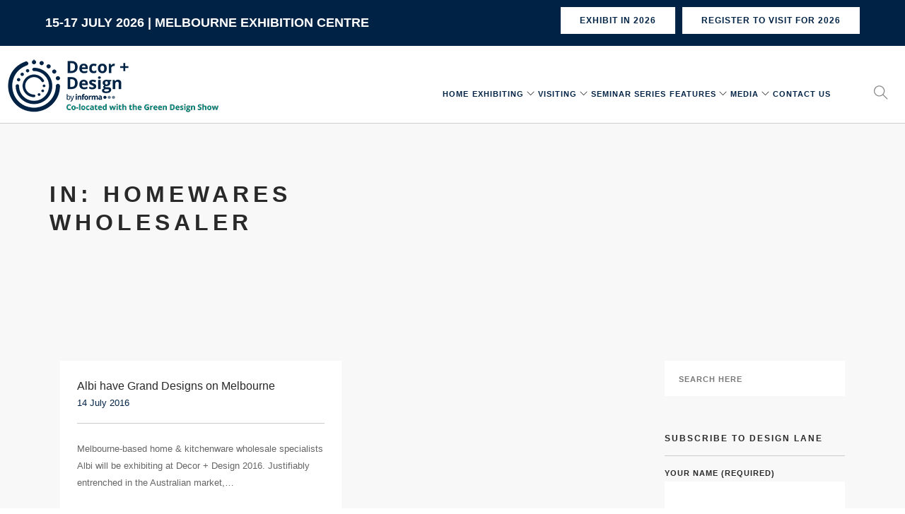

--- FILE ---
content_type: text/html; charset=UTF-8
request_url: https://blog.decordesignshow.com.au/tag/homewares-wholesaler/
body_size: 10360
content:
<!doctype html>
<html lang="en-AU">
<head>
<script type="text/javascript">"use strict";function _typeof(t){return(_typeof="function"==typeof Symbol&&"symbol"==typeof Symbol.iterator?function(t){return typeof t}:function(t){return t&&"function"==typeof Symbol&&t.constructor===Symbol&&t!==Symbol.prototype?"symbol":typeof t})(t)}!function(){self.airgap={readyQueue:[],ready(e){this.readyQueue.push(e)},...self.airgap};const e=()=>{const e="__tcfapiLocator",t=[],a=window;let n,s,o=a;for(;o;){try{if(o.frames[e]){n=o;break}}catch(e){}if(o===a.top)break;o=o.parent}n||(!function t(){const n=a.document,s=!!a.frames[e];if(!s)if(n.body){const t=n.createElement("iframe");t.style.cssText="display:none",t.name=e,n.body.appendChild(t)}else setTimeout(t,5);return!s}(),a.__tcfapi=function(...e){if(!e.length)return t;"setGdprApplies"===e[0]?e.length>3&&2===parseInt(e[1],10)&&"boolean"==typeof e[3]&&(s=e[3],"function"==typeof e[2]&&e[2]("set",!0)):"ping"===e[0]?"function"==typeof e[2]&&e[2]({gdprApplies:s,cmpLoaded:!1,cmpStatus:"stub"}):t.push(e)},a.addEventListener("message",(function(e){const t="string"==typeof e.data;let a={};if(t)try{a=JSON.parse(e.data)}catch(e){}else a=e.data;const n="object"==typeof a&&null!==a?a.__tcfapiCall:null;n&&window.__tcfapi(n.command,n.version,(function(a,s){let o={__tcfapiReturn:{returnValue:a,success:s,callId:n.callId}};e&&e.source&&e.source.postMessage&&e.source.postMessage(t?JSON.stringify(o):o,"*")}),n.parameter)}),!1))};airgap.ready((t=>{"TCF_EU"===t.loadOptions.consentManagerConfig.initialViewStateByPrivacyRegime[t.getRegimes()[0]]&&("undefined"!=typeof module?module.exports=e:e())}))}();</script>
<script
  data-cfasync="false"
  data-local-sync="allow-network-observable"
data-prompt="1" data-report-only="off"
data-dismissed-view-state="Collapsed"
data-tcf-ui-dismissed-view-state="Collapsed"
  src=https://transcend-cdn.com/cm/ef49a3f1-d8c1-47d6-88fc-50e41130631f/airgap.js
></script>
	
	<meta charset="UTF-8">
	<meta name="viewport" content="width=device-width, initial-scale=1.0">
	<link rel="pingback" href="https://blog.decordesignshow.com.au/xmlrpc.php" />
	<title>Homewares Wholesaler &#8211; Decor Design Show Blog</title>
<meta name='robots' content='max-image-preview:large' />
<link rel='dns-prefetch' href='//fonts.googleapis.com' />
<link rel="alternate" type="application/rss+xml" title="Decor Design Show Blog &raquo; Feed" href="https://blog.decordesignshow.com.au/feed/" />
<link rel="alternate" type="application/rss+xml" title="Decor Design Show Blog &raquo; Comments Feed" href="https://blog.decordesignshow.com.au/comments/feed/" />
<link rel="alternate" type="application/rss+xml" title="Decor Design Show Blog &raquo; Homewares Wholesaler Tag Feed" href="https://blog.decordesignshow.com.au/tag/homewares-wholesaler/feed/" />
<script type="text/javascript">
/* <![CDATA[ */
window._wpemojiSettings = {"baseUrl":"https:\/\/s.w.org\/images\/core\/emoji\/14.0.0\/72x72\/","ext":".png","svgUrl":"https:\/\/s.w.org\/images\/core\/emoji\/14.0.0\/svg\/","svgExt":".svg","source":{"concatemoji":"https:\/\/blog.decordesignshow.com.au\/wp-includes\/js\/wp-emoji-release.min.js?ver=6.4.7"}};
/*! This file is auto-generated */
!function(i,n){var o,s,e;function c(e){try{var t={supportTests:e,timestamp:(new Date).valueOf()};sessionStorage.setItem(o,JSON.stringify(t))}catch(e){}}function p(e,t,n){e.clearRect(0,0,e.canvas.width,e.canvas.height),e.fillText(t,0,0);var t=new Uint32Array(e.getImageData(0,0,e.canvas.width,e.canvas.height).data),r=(e.clearRect(0,0,e.canvas.width,e.canvas.height),e.fillText(n,0,0),new Uint32Array(e.getImageData(0,0,e.canvas.width,e.canvas.height).data));return t.every(function(e,t){return e===r[t]})}function u(e,t,n){switch(t){case"flag":return n(e,"\ud83c\udff3\ufe0f\u200d\u26a7\ufe0f","\ud83c\udff3\ufe0f\u200b\u26a7\ufe0f")?!1:!n(e,"\ud83c\uddfa\ud83c\uddf3","\ud83c\uddfa\u200b\ud83c\uddf3")&&!n(e,"\ud83c\udff4\udb40\udc67\udb40\udc62\udb40\udc65\udb40\udc6e\udb40\udc67\udb40\udc7f","\ud83c\udff4\u200b\udb40\udc67\u200b\udb40\udc62\u200b\udb40\udc65\u200b\udb40\udc6e\u200b\udb40\udc67\u200b\udb40\udc7f");case"emoji":return!n(e,"\ud83e\udef1\ud83c\udffb\u200d\ud83e\udef2\ud83c\udfff","\ud83e\udef1\ud83c\udffb\u200b\ud83e\udef2\ud83c\udfff")}return!1}function f(e,t,n){var r="undefined"!=typeof WorkerGlobalScope&&self instanceof WorkerGlobalScope?new OffscreenCanvas(300,150):i.createElement("canvas"),a=r.getContext("2d",{willReadFrequently:!0}),o=(a.textBaseline="top",a.font="600 32px Arial",{});return e.forEach(function(e){o[e]=t(a,e,n)}),o}function t(e){var t=i.createElement("script");t.src=e,t.defer=!0,i.head.appendChild(t)}"undefined"!=typeof Promise&&(o="wpEmojiSettingsSupports",s=["flag","emoji"],n.supports={everything:!0,everythingExceptFlag:!0},e=new Promise(function(e){i.addEventListener("DOMContentLoaded",e,{once:!0})}),new Promise(function(t){var n=function(){try{var e=JSON.parse(sessionStorage.getItem(o));if("object"==typeof e&&"number"==typeof e.timestamp&&(new Date).valueOf()<e.timestamp+604800&&"object"==typeof e.supportTests)return e.supportTests}catch(e){}return null}();if(!n){if("undefined"!=typeof Worker&&"undefined"!=typeof OffscreenCanvas&&"undefined"!=typeof URL&&URL.createObjectURL&&"undefined"!=typeof Blob)try{var e="postMessage("+f.toString()+"("+[JSON.stringify(s),u.toString(),p.toString()].join(",")+"));",r=new Blob([e],{type:"text/javascript"}),a=new Worker(URL.createObjectURL(r),{name:"wpTestEmojiSupports"});return void(a.onmessage=function(e){c(n=e.data),a.terminate(),t(n)})}catch(e){}c(n=f(s,u,p))}t(n)}).then(function(e){for(var t in e)n.supports[t]=e[t],n.supports.everything=n.supports.everything&&n.supports[t],"flag"!==t&&(n.supports.everythingExceptFlag=n.supports.everythingExceptFlag&&n.supports[t]);n.supports.everythingExceptFlag=n.supports.everythingExceptFlag&&!n.supports.flag,n.DOMReady=!1,n.readyCallback=function(){n.DOMReady=!0}}).then(function(){return e}).then(function(){var e;n.supports.everything||(n.readyCallback(),(e=n.source||{}).concatemoji?t(e.concatemoji):e.wpemoji&&e.twemoji&&(t(e.twemoji),t(e.wpemoji)))}))}((window,document),window._wpemojiSettings);
/* ]]> */
</script>
<style id='wp-emoji-styles-inline-css' type='text/css'>

	img.wp-smiley, img.emoji {
		display: inline !important;
		border: none !important;
		box-shadow: none !important;
		height: 1em !important;
		width: 1em !important;
		margin: 0 0.07em !important;
		vertical-align: -0.1em !important;
		background: none !important;
		padding: 0 !important;
	}
</style>
<link rel='stylesheet' id='wp-block-library-css' href='https://blog.decordesignshow.com.au/wp-includes/css/dist/block-library/style.min.css?ver=6.4.7' type='text/css' media='all' />
<style id='classic-theme-styles-inline-css' type='text/css'>
/*! This file is auto-generated */
.wp-block-button__link{color:#fff;background-color:#32373c;border-radius:9999px;box-shadow:none;text-decoration:none;padding:calc(.667em + 2px) calc(1.333em + 2px);font-size:1.125em}.wp-block-file__button{background:#32373c;color:#fff;text-decoration:none}
</style>
<style id='global-styles-inline-css' type='text/css'>
body{--wp--preset--color--black: #000000;--wp--preset--color--cyan-bluish-gray: #abb8c3;--wp--preset--color--white: #ffffff;--wp--preset--color--pale-pink: #f78da7;--wp--preset--color--vivid-red: #cf2e2e;--wp--preset--color--luminous-vivid-orange: #ff6900;--wp--preset--color--luminous-vivid-amber: #fcb900;--wp--preset--color--light-green-cyan: #7bdcb5;--wp--preset--color--vivid-green-cyan: #00d084;--wp--preset--color--pale-cyan-blue: #8ed1fc;--wp--preset--color--vivid-cyan-blue: #0693e3;--wp--preset--color--vivid-purple: #9b51e0;--wp--preset--gradient--vivid-cyan-blue-to-vivid-purple: linear-gradient(135deg,rgba(6,147,227,1) 0%,rgb(155,81,224) 100%);--wp--preset--gradient--light-green-cyan-to-vivid-green-cyan: linear-gradient(135deg,rgb(122,220,180) 0%,rgb(0,208,130) 100%);--wp--preset--gradient--luminous-vivid-amber-to-luminous-vivid-orange: linear-gradient(135deg,rgba(252,185,0,1) 0%,rgba(255,105,0,1) 100%);--wp--preset--gradient--luminous-vivid-orange-to-vivid-red: linear-gradient(135deg,rgba(255,105,0,1) 0%,rgb(207,46,46) 100%);--wp--preset--gradient--very-light-gray-to-cyan-bluish-gray: linear-gradient(135deg,rgb(238,238,238) 0%,rgb(169,184,195) 100%);--wp--preset--gradient--cool-to-warm-spectrum: linear-gradient(135deg,rgb(74,234,220) 0%,rgb(151,120,209) 20%,rgb(207,42,186) 40%,rgb(238,44,130) 60%,rgb(251,105,98) 80%,rgb(254,248,76) 100%);--wp--preset--gradient--blush-light-purple: linear-gradient(135deg,rgb(255,206,236) 0%,rgb(152,150,240) 100%);--wp--preset--gradient--blush-bordeaux: linear-gradient(135deg,rgb(254,205,165) 0%,rgb(254,45,45) 50%,rgb(107,0,62) 100%);--wp--preset--gradient--luminous-dusk: linear-gradient(135deg,rgb(255,203,112) 0%,rgb(199,81,192) 50%,rgb(65,88,208) 100%);--wp--preset--gradient--pale-ocean: linear-gradient(135deg,rgb(255,245,203) 0%,rgb(182,227,212) 50%,rgb(51,167,181) 100%);--wp--preset--gradient--electric-grass: linear-gradient(135deg,rgb(202,248,128) 0%,rgb(113,206,126) 100%);--wp--preset--gradient--midnight: linear-gradient(135deg,rgb(2,3,129) 0%,rgb(40,116,252) 100%);--wp--preset--font-size--small: 13px;--wp--preset--font-size--medium: 20px;--wp--preset--font-size--large: 36px;--wp--preset--font-size--x-large: 42px;--wp--preset--spacing--20: 0.44rem;--wp--preset--spacing--30: 0.67rem;--wp--preset--spacing--40: 1rem;--wp--preset--spacing--50: 1.5rem;--wp--preset--spacing--60: 2.25rem;--wp--preset--spacing--70: 3.38rem;--wp--preset--spacing--80: 5.06rem;--wp--preset--shadow--natural: 6px 6px 9px rgba(0, 0, 0, 0.2);--wp--preset--shadow--deep: 12px 12px 50px rgba(0, 0, 0, 0.4);--wp--preset--shadow--sharp: 6px 6px 0px rgba(0, 0, 0, 0.2);--wp--preset--shadow--outlined: 6px 6px 0px -3px rgba(255, 255, 255, 1), 6px 6px rgba(0, 0, 0, 1);--wp--preset--shadow--crisp: 6px 6px 0px rgba(0, 0, 0, 1);}:where(.is-layout-flex){gap: 0.5em;}:where(.is-layout-grid){gap: 0.5em;}body .is-layout-flow > .alignleft{float: left;margin-inline-start: 0;margin-inline-end: 2em;}body .is-layout-flow > .alignright{float: right;margin-inline-start: 2em;margin-inline-end: 0;}body .is-layout-flow > .aligncenter{margin-left: auto !important;margin-right: auto !important;}body .is-layout-constrained > .alignleft{float: left;margin-inline-start: 0;margin-inline-end: 2em;}body .is-layout-constrained > .alignright{float: right;margin-inline-start: 2em;margin-inline-end: 0;}body .is-layout-constrained > .aligncenter{margin-left: auto !important;margin-right: auto !important;}body .is-layout-constrained > :where(:not(.alignleft):not(.alignright):not(.alignfull)){max-width: var(--wp--style--global--content-size);margin-left: auto !important;margin-right: auto !important;}body .is-layout-constrained > .alignwide{max-width: var(--wp--style--global--wide-size);}body .is-layout-flex{display: flex;}body .is-layout-flex{flex-wrap: wrap;align-items: center;}body .is-layout-flex > *{margin: 0;}body .is-layout-grid{display: grid;}body .is-layout-grid > *{margin: 0;}:where(.wp-block-columns.is-layout-flex){gap: 2em;}:where(.wp-block-columns.is-layout-grid){gap: 2em;}:where(.wp-block-post-template.is-layout-flex){gap: 1.25em;}:where(.wp-block-post-template.is-layout-grid){gap: 1.25em;}.has-black-color{color: var(--wp--preset--color--black) !important;}.has-cyan-bluish-gray-color{color: var(--wp--preset--color--cyan-bluish-gray) !important;}.has-white-color{color: var(--wp--preset--color--white) !important;}.has-pale-pink-color{color: var(--wp--preset--color--pale-pink) !important;}.has-vivid-red-color{color: var(--wp--preset--color--vivid-red) !important;}.has-luminous-vivid-orange-color{color: var(--wp--preset--color--luminous-vivid-orange) !important;}.has-luminous-vivid-amber-color{color: var(--wp--preset--color--luminous-vivid-amber) !important;}.has-light-green-cyan-color{color: var(--wp--preset--color--light-green-cyan) !important;}.has-vivid-green-cyan-color{color: var(--wp--preset--color--vivid-green-cyan) !important;}.has-pale-cyan-blue-color{color: var(--wp--preset--color--pale-cyan-blue) !important;}.has-vivid-cyan-blue-color{color: var(--wp--preset--color--vivid-cyan-blue) !important;}.has-vivid-purple-color{color: var(--wp--preset--color--vivid-purple) !important;}.has-black-background-color{background-color: var(--wp--preset--color--black) !important;}.has-cyan-bluish-gray-background-color{background-color: var(--wp--preset--color--cyan-bluish-gray) !important;}.has-white-background-color{background-color: var(--wp--preset--color--white) !important;}.has-pale-pink-background-color{background-color: var(--wp--preset--color--pale-pink) !important;}.has-vivid-red-background-color{background-color: var(--wp--preset--color--vivid-red) !important;}.has-luminous-vivid-orange-background-color{background-color: var(--wp--preset--color--luminous-vivid-orange) !important;}.has-luminous-vivid-amber-background-color{background-color: var(--wp--preset--color--luminous-vivid-amber) !important;}.has-light-green-cyan-background-color{background-color: var(--wp--preset--color--light-green-cyan) !important;}.has-vivid-green-cyan-background-color{background-color: var(--wp--preset--color--vivid-green-cyan) !important;}.has-pale-cyan-blue-background-color{background-color: var(--wp--preset--color--pale-cyan-blue) !important;}.has-vivid-cyan-blue-background-color{background-color: var(--wp--preset--color--vivid-cyan-blue) !important;}.has-vivid-purple-background-color{background-color: var(--wp--preset--color--vivid-purple) !important;}.has-black-border-color{border-color: var(--wp--preset--color--black) !important;}.has-cyan-bluish-gray-border-color{border-color: var(--wp--preset--color--cyan-bluish-gray) !important;}.has-white-border-color{border-color: var(--wp--preset--color--white) !important;}.has-pale-pink-border-color{border-color: var(--wp--preset--color--pale-pink) !important;}.has-vivid-red-border-color{border-color: var(--wp--preset--color--vivid-red) !important;}.has-luminous-vivid-orange-border-color{border-color: var(--wp--preset--color--luminous-vivid-orange) !important;}.has-luminous-vivid-amber-border-color{border-color: var(--wp--preset--color--luminous-vivid-amber) !important;}.has-light-green-cyan-border-color{border-color: var(--wp--preset--color--light-green-cyan) !important;}.has-vivid-green-cyan-border-color{border-color: var(--wp--preset--color--vivid-green-cyan) !important;}.has-pale-cyan-blue-border-color{border-color: var(--wp--preset--color--pale-cyan-blue) !important;}.has-vivid-cyan-blue-border-color{border-color: var(--wp--preset--color--vivid-cyan-blue) !important;}.has-vivid-purple-border-color{border-color: var(--wp--preset--color--vivid-purple) !important;}.has-vivid-cyan-blue-to-vivid-purple-gradient-background{background: var(--wp--preset--gradient--vivid-cyan-blue-to-vivid-purple) !important;}.has-light-green-cyan-to-vivid-green-cyan-gradient-background{background: var(--wp--preset--gradient--light-green-cyan-to-vivid-green-cyan) !important;}.has-luminous-vivid-amber-to-luminous-vivid-orange-gradient-background{background: var(--wp--preset--gradient--luminous-vivid-amber-to-luminous-vivid-orange) !important;}.has-luminous-vivid-orange-to-vivid-red-gradient-background{background: var(--wp--preset--gradient--luminous-vivid-orange-to-vivid-red) !important;}.has-very-light-gray-to-cyan-bluish-gray-gradient-background{background: var(--wp--preset--gradient--very-light-gray-to-cyan-bluish-gray) !important;}.has-cool-to-warm-spectrum-gradient-background{background: var(--wp--preset--gradient--cool-to-warm-spectrum) !important;}.has-blush-light-purple-gradient-background{background: var(--wp--preset--gradient--blush-light-purple) !important;}.has-blush-bordeaux-gradient-background{background: var(--wp--preset--gradient--blush-bordeaux) !important;}.has-luminous-dusk-gradient-background{background: var(--wp--preset--gradient--luminous-dusk) !important;}.has-pale-ocean-gradient-background{background: var(--wp--preset--gradient--pale-ocean) !important;}.has-electric-grass-gradient-background{background: var(--wp--preset--gradient--electric-grass) !important;}.has-midnight-gradient-background{background: var(--wp--preset--gradient--midnight) !important;}.has-small-font-size{font-size: var(--wp--preset--font-size--small) !important;}.has-medium-font-size{font-size: var(--wp--preset--font-size--medium) !important;}.has-large-font-size{font-size: var(--wp--preset--font-size--large) !important;}.has-x-large-font-size{font-size: var(--wp--preset--font-size--x-large) !important;}
.wp-block-navigation a:where(:not(.wp-element-button)){color: inherit;}
:where(.wp-block-post-template.is-layout-flex){gap: 1.25em;}:where(.wp-block-post-template.is-layout-grid){gap: 1.25em;}
:where(.wp-block-columns.is-layout-flex){gap: 2em;}:where(.wp-block-columns.is-layout-grid){gap: 2em;}
.wp-block-pullquote{font-size: 1.5em;line-height: 1.6;}
</style>
<link rel='stylesheet' id='contact-form-7-css' href='https://blog.decordesignshow.com.au/wp-content/plugins/contact-form-7/includes/css/styles.css?ver=5.8.2' type='text/css' media='all' />
<style id='contact-form-7-inline-css' type='text/css'>
.wpcf7 .wpcf7-recaptcha iframe {margin-bottom: 0;}.wpcf7 .wpcf7-recaptcha[data-align="center"] > div {margin: 0 auto;}.wpcf7 .wpcf7-recaptcha[data-align="right"] > div {margin: 0 0 0 auto;}
</style>
<link rel='stylesheet' id='foundry-style-css' href='https://blog.decordesignshow.com.au/wp-content/themes/foundry/style.css?ver=6.4.7' type='text/css' media='all' />
<link rel='stylesheet' id='foundry-child-style-css' href='https://blog.decordesignshow.com.au/wp-content/themes/foundry-child/style.css?ver=2.1.16.104458846' type='text/css' media='all' />
<link rel='stylesheet' id='ebor-body-font-css' href='//fonts.googleapis.com/css?family=https%3A%2F%2Ffonts.googleapis.com%2Fcss2%3Ffamily%3DPublic+Sans%3Aital%2Cwght%400%2C100..900%3B1%2C100..900%26display%3Dswap&#038;ver=2.1.16.104458846' type='text/css' media='all' />
<link rel='stylesheet' id='ebor-heading-font-css' href='//fonts.googleapis.com/css?family=https%3A%2F%2Ffonts.googleapis.com%2Fcss2%3Ffamily%3DPublic+Sans%3Aital%2Cwght%400%2C100..900%3B1%2C100..900%26display%3Dswap&#038;ver=2.1.16.104458846' type='text/css' media='all' />
<link rel='stylesheet' id='ebor-lato-font-css' href='//fonts.googleapis.com/css?family=Lato%3A300%2C400&#038;ver=2.1.16.104458846' type='text/css' media='all' />
<link rel='stylesheet' id='bootstrap-css' href='https://blog.decordesignshow.com.au/wp-content/themes/foundry/style/css/bootstrap.css?ver=2.1.16.104458846' type='text/css' media='all' />
<link rel='stylesheet' id='ebor-plugins-css' href='https://blog.decordesignshow.com.au/wp-content/themes/foundry/style/css/plugins.css?ver=2.1.16.104458846' type='text/css' media='all' />
<link rel='stylesheet' id='ebor-fonts-css' href='https://blog.decordesignshow.com.au/wp-content/themes/foundry/style/css/fonts.css?ver=2.1.16.104458846' type='text/css' media='all' />
<link rel='stylesheet' id='ebor-theme-styles-css' href='https://blog.decordesignshow.com.au/wp-content/uploads/wp-less/foundry/style/css/theme-eab4009f24.css' type='text/css' media='all' />
<link rel='stylesheet' id='ebor-style-css' href='https://blog.decordesignshow.com.au/wp-content/themes/foundry-child/style.css?ver=2.1.16.104458846' type='text/css' media='all' />
<style id='ebor-style-inline-css' type='text/css'>

			.nav-bar {
				height: 110px;
				max-height: 110px;
				line-height: 108px;	
			}
			.nav-bar > .module.left > a {
				height: 110px;
			}
			@media all and ( min-width: 992px ){
				.nav-bar .module, .nav-bar .module-group {
					height: 110px;
				}
			}
			.widget-handle .cart .label {
				top: 18px;
			}
			.module.widget-handle.mobile-toggle {
				line-height: 108px;	
				max-height: 110px;
			}
			.module-group.right .module.left:first-child {
				padding-right: 32px;
			}
			.menu > li ul {
				width: 225px;
			}
			.mega-menu > li {
				width: 225px !important;
			}
		
</style>
<script type="text/javascript" src="https://blog.decordesignshow.com.au/wp-includes/js/jquery/jquery.min.js?ver=3.7.1" id="jquery-core-js"></script>
<script type="text/javascript" src="https://blog.decordesignshow.com.au/wp-includes/js/jquery/jquery-migrate.min.js?ver=3.4.1" id="jquery-migrate-js"></script>
<link rel="https://api.w.org/" href="https://blog.decordesignshow.com.au/wp-json/" /><link rel="alternate" type="application/json" href="https://blog.decordesignshow.com.au/wp-json/wp/v2/tags/115" /><link rel="EditURI" type="application/rsd+xml" title="RSD" href="https://blog.decordesignshow.com.au/xmlrpc.php?rsd" />
<meta name="generator" content="WordPress 6.4.7" />
<meta name="generator" content="Powered by WPBakery Page Builder - drag and drop page builder for WordPress."/>
<link rel="icon" href="https://blog.decordesignshow.com.au/wp-content/uploads/2021/12/favicon-96-60x60.png" sizes="32x32" />
<link rel="icon" href="https://blog.decordesignshow.com.au/wp-content/uploads/2021/12/favicon-96.png" sizes="192x192" />
<link rel="apple-touch-icon" href="https://blog.decordesignshow.com.au/wp-content/uploads/2021/12/favicon-96.png" />
<meta name="msapplication-TileImage" content="https://blog.decordesignshow.com.au/wp-content/uploads/2021/12/favicon-96.png" />
<noscript><style> .wpb_animate_when_almost_visible { opacity: 1; }</style></noscript>	
<!-- Google Tag Manager -->
<script>(function(w,d,s,l,i){w[l]=w[l]||[];w[l].push({'gtm.start':
new Date().getTime(),event:'gtm.js'});var f=d.getElementsByTagName(s)[0],
j=d.createElement(s),dl=l!='dataLayer'?'&l='+l:'';j.async=true;j.src=
'https://www.googletagmanager.com/gtm.js?id='+i+dl;f.parentNode.insertBefore(j,f);
})(window,document,'script','dataLayer','GTM-TCX37CF');</script>
<!-- End Google Tag Manager -->

	
</head>

<body class="archive tag tag-homewares-wholesaler tag-115 custom-forms normal-layout parallax-3d btn-regular wpb-js-composer js-comp-ver-6.5.0 vc_responsive">
	<!-- Google Tag Manager (noscript) -->
<noscript><iframe src="https://www.googletagmanager.com/ns.html?id=GTM-TCX37CF"
height="0" width="0" style="display:none;visibility:hidden"></iframe></noscript>
<!-- End Google Tag Manager (noscript) -->


<div class="nav-container">
 
    <nav >
        <div class="NavAdd"><div class="dateVenue">15-17 July 2026 | Melbourne Exhibition Centre</div><a class="btn btn-bg" href="//decordesignshow.com.au/register-to-visit/">REGISTER TO VISIT FOR 2026</a> <a class="btn btn-bg" href="//decordesignshow.com.au/register-to-exhibit/">Exhibit in 2026</a> </div>
        <div class="nav-bar">
            <div class="module left logo-container">
                <a href="https://decordesignshow.com.au/">
                    <img class="logo logo-light" alt="Decor Design Show Blog" src="https://blog.decordesignshow.com.au/wp-content/uploads/2025/10/DD-logo.png" />
                    <img class="logo logo-dark" alt="Decor Design Show Blog" src="https://blog.decordesignshow.com.au/wp-content/uploads/2025/10/DD-logo.png" />
                </a>
			<!--
				<a href="https://decordesignshow.com.au/greendesignshow/" class="greendesign">
					<img src="https://cdn.decordesignshow.com.au/wp-content/uploads/2024/10/04114508/green_design.png" />
				</a>
			-->	
            </div>
            
            <div class="module widget-handle mobile-toggle right visible-sm visible-xs">
                <i class="ti-menu"></i>
            </div>
            
            <div class="module-group right">
                <div class="module left">
                    <ul id="menu-main-navigation" class="menu"><li id="menu-item-18768" class="menu-item menu-item-type-custom menu-item-object-custom menu-item-18768"><a href="https://decordesignshow.com.au/">Home</a></li>
<li id="menu-item-18769" class="menu-item menu-item-type-custom menu-item-object-custom menu-item-has-children menu-item-18769 has-dropdown"><a href="https://decordesignshow.com.au/why-exhibit">Exhibiting</a>
<ul role="menu" class=" subnav">
	<li id="menu-item-23252" class="menu-item menu-item-type-custom menu-item-object-custom menu-item-23252"><a href="https://decordesignshow.com.au/2025-exhibitors/">2025 Exhibitors</a></li>
	<li id="menu-item-18770" class="menu-item menu-item-type-custom menu-item-object-custom menu-item-18770"><a href="https://decordesignshow.com.au/register-to-exhibit/">Exhibit in 2026</a></li>
	<li id="menu-item-18772" class="menu-item menu-item-type-custom menu-item-object-custom menu-item-18772"><a href="https://decordesignshow.com.au/why-exhibit/">Why Exhibit</a></li>
</ul>
</li>
<li id="menu-item-18774" class="menu-item menu-item-type-custom menu-item-object-custom menu-item-has-children menu-item-18774 has-dropdown"><a href="https://decordesignshow.com.au/about-the-show">Visiting</a>
<ul role="menu" class=" subnav">
	<li id="menu-item-18775" class="menu-item menu-item-type-custom menu-item-object-custom menu-item-18775"><a href="https://decordesignshow.com.au/register-to-visit/">Register To Visit for 2026</a></li>
	<li id="menu-item-18776" class="menu-item menu-item-type-custom menu-item-object-custom menu-item-18776"><a href="https://decordesignshow.com.au/about-the-show/">About Decor + Design</a></li>
	<li id="menu-item-23251" class="menu-item menu-item-type-custom menu-item-object-custom menu-item-23251"><a href="https://decordesignshow.com.au/2025-exhibitors/">2025 Exhibitors</a></li>
	<li id="menu-item-18778" class="menu-item menu-item-type-custom menu-item-object-custom menu-item-18778"><a href="https://decordesignshow.com.au/visitor-faq/">Visitor FAQ</a></li>
</ul>
</li>
<li id="menu-item-22571" class="menu-item menu-item-type-custom menu-item-object-custom menu-item-22571"><a href="https://decordesignshow.com.au/seminar-series/">Seminar Series</a></li>
<li id="menu-item-18782" class="menu-item menu-item-type-custom menu-item-object-custom menu-item-has-children menu-item-18782 has-dropdown"><a href="#">Features</a>
<ul role="menu" class=" subnav">
	<li id="menu-item-18785" class="menu-item menu-item-type-custom menu-item-object-custom menu-item-18785"><a href="https://decordesignshow.com.au/greendesignshow/">GREEN DESIGN SHOW</a></li>
	<li id="menu-item-18783" class="menu-item menu-item-type-custom menu-item-object-custom menu-item-18783"><a href="https://decordesignshow.com.au/vivid/">VIVID Emerging Designer Awards</a></li>
	<li id="menu-item-20798" class="menu-item menu-item-type-custom menu-item-object-custom menu-item-20798"><a href="https://decordesignshow.com.au/atelier-avenue/">ATELIER AVENUE</a></li>
	<li id="menu-item-20799" class="menu-item menu-item-type-custom menu-item-object-custom menu-item-20799"><a href="https://decordesignshow.com.au/elements-bar/">Elements Bar</a></li>
</ul>
</li>
<li id="menu-item-18786" class="menu-item menu-item-type-custom menu-item-object-custom menu-item-has-children menu-item-18786 has-dropdown"><a href="https://decordesignshow.com.au/event-gallery">Media</a>
<ul role="menu" class=" subnav">
	<li id="menu-item-18789" class="menu-item menu-item-type-custom menu-item-object-custom menu-item-18789"><a href="https://decordesignshow.com.au/event-gallery/">Event Gallery</a></li>
	<li id="menu-item-18790" class="menu-item menu-item-type-custom menu-item-object-custom menu-item-18790"><a href="https://decordesignshow.com.au/social-media/">Social Media</a></li>
	<li id="menu-item-18791" class="menu-item menu-item-type-custom menu-item-object-custom menu-item-home menu-item-18791"><a href="http://blog.decordesignshow.com.au/">Blog</a></li>
	<li id="menu-item-23193" class="menu-item menu-item-type-custom menu-item-object-custom menu-item-23193"><a href="https://cdn.decordesignshow.com.au/wp-content/uploads/2025/05/21210954/Media-Release-22-May-2025.pdf">Media Release</a></li>
</ul>
</li>
<li id="menu-item-18793" class="menu-item menu-item-type-custom menu-item-object-custom menu-item-18793"><a href="https://decordesignshow.com.au/contact-us/">Contact Us</a></li>
</ul>                </div>
				
				<div class="module widget-handle search-widget-handle left">
    <div class="search">
        <i class="ti-search"></i>
        <span class="title">Search Site</span>
    </div>
    <div class="function">
        <form class="search-form" method="get" id="searchform" action="https://blog.decordesignshow.com.au/">
	<input type="text" id="s2" class="mb0" name="s" placeholder="Search here" />
</form>    </div>
</div>                
            </div>

        </div>
    </nav>
    
</div>
<div class="main-container"><section class="page-title page-title-4 bg-secondary">
				<div class="container">
				    <div class="row">
				    
				        <div class="col-md-6">
				            <h3 class="uppercase mb0">
				            	 In: Homewares Wholesaler
				            </h3>
				        </div>
				        
				        <div class="col-md-6 text-right">
				        	<ol class="breadcrumb breadcrumb-2"><li><a href="https://blog.decordesignshow.com.au/" class="home-link" rel="home">Home</a></li><li class="active">Design Online</li></ol>
				        </div>
				        
				    </div>
				</div>
			</section>
		<section class="bg-secondary">
    <div class="container">
    
        <div class="col-md-9">
        
            <div class="row masonry-loader">
    <div class="col-sm-12 text-center">
        <div class="spinner"></div>
    </div>
</div>            
            <div class="row masonry masonryFlyIn mb40">
                
<div class="col-sm-6 post-snippet masonry-item">

    <a href="https://blog.decordesignshow.com.au/albi-grand-designs-melbourne/">
    </a>    
    	    <div class="inner">
	    
	        <a href="https://blog.decordesignshow.com.au/albi-grand-designs-melbourne/">
	            <h5 class="mb0">Albi have Grand Designs on Melbourne</h5><span class="inline-block mb16">14 July 2016</span>	        </a>
	        
	        <hr>
	        
	        <p>Melbourne-based home &amp; kitchenware wholesale specialists Albi will be exhibiting at Decor + Design 2016. Justifiably entrenched in the Australian market,&#8230;</p>
	        
	        <a class="btn btn-sm" href="https://blog.decordesignshow.com.au/albi-grand-designs-melbourne/">Read More</a>
	        
	        
<ul class="tags pull-right">
    <li>
        <a class="btn btn-sm btn-icon" target="_blank" href="https://twitter.com/share?url=https://blog.decordesignshow.com.au/albi-grand-designs-melbourne/" onClick="return ebor_tweet_11426()">
            <i class="ti-twitter-alt"></i>
        </a>
    </li>
    <li>
        <a class="btn btn-sm btn-icon" target="_blank" href="http://www.facebook.com/share.php?u=https://blog.decordesignshow.com.au/albi-grand-designs-melbourne/" onClick="return ebor_fb_like_11426()">
            <i class="ti-facebook"></i>
        </a>
    </li>
    <li>
        <a class="btn btn-sm btn-icon" target="_blank" href="http://pinterest.com/pin/create/button/?url=https://blog.decordesignshow.com.au/albi-grand-designs-melbourne/" onClick="return ebor_pin_11426()">
            <i class="ti-pinterest"></i>
        </a>
    </li>
</ul>

<script type="text/javascript">
	function ebor_fb_like_11426() {
		window.open('http://www.facebook.com/sharer.php?u=https://blog.decordesignshow.com.au/albi-grand-designs-melbourne/&t=albi-have-grand-designs-on-melbourne','sharer','toolbar=0,status=0,width=626,height=436');
		return false;
	}
	function ebor_tweet_11426() {
		window.open('https://twitter.com/share?url=https://blog.decordesignshow.com.au/albi-grand-designs-melbourne/&t=albi-have-grand-designs-on-melbourne','sharer','toolbar=0,status=0,width=626,height=436');
		return false;
	}
	function ebor_pin_11426() {
		window.open('http://pinterest.com/pin/create/button/?url=https://blog.decordesignshow.com.au/albi-grand-designs-melbourne/&media=&description=albi-have-grand-designs-on-melbourne','sharer','toolbar=0,status=0,width=626,height=436');
		return false;
	}
</script>	        
	    </div>
	    
</div>            </div>

            <div class="row">
                            </div>
            
        </div>
        
        <div class="col-md-3 hidden-sm">
	<div id="search-2" class="widget widget_search"><form class="search-form" method="get" id="searchform" action="https://blog.decordesignshow.com.au/">
	<input type="text" id="s2" class="mb0" name="s" placeholder="Search here" />
</form></div><div id="text-3" class="widget widget_text"><h6 class="title">Subscribe to Design Lane</h6><hr />			<div class="textwidget">
<div class="wpcf7 no-js" id="wpcf7-f6-o1" lang="en-AU" dir="ltr">
<div class="screen-reader-response"><p role="status" aria-live="polite" aria-atomic="true"></p> <ul></ul></div>
<form action="/tag/homewares-wholesaler/#wpcf7-f6-o1" method="post" class="wpcf7-form init" aria-label="Contact form" novalidate="novalidate" data-status="init">
<div style="display: none;">
<input type="hidden" name="_wpcf7" value="6" />
<input type="hidden" name="_wpcf7_version" value="5.8.2" />
<input type="hidden" name="_wpcf7_locale" value="en_AU" />
<input type="hidden" name="_wpcf7_unit_tag" value="wpcf7-f6-o1" />
<input type="hidden" name="_wpcf7_container_post" value="0" />
<input type="hidden" name="_wpcf7_posted_data_hash" value="" />
<input type="hidden" name="_wpcf7_recaptcha_response" value="" />
</div>
<p><label> Your Name (required)<br />
<span class="wpcf7-form-control-wrap" data-name="your-name"><input size="40" class="wpcf7-form-control wpcf7-text wpcf7-validates-as-required" aria-required="true" aria-invalid="false" value="" type="text" name="your-name" /></span> </label>
</p>
<p><label> Your Email (required)<br />
<span class="wpcf7-form-control-wrap" data-name="your-email"><input size="40" class="wpcf7-form-control wpcf7-email wpcf7-validates-as-required wpcf7-text wpcf7-validates-as-email" aria-required="true" aria-invalid="false" value="" type="email" name="your-email" /></span> </label>
</p>
<span class="wpcf7-form-control-wrap recaptcha" data-name="recaptcha"><span data-sitekey="6Le9tyQdAAAAAIDEUaUO9tMnM7vvTUoYzEb0W_Xh" class="wpcf7-form-control wpcf7-recaptcha g-recaptcha"></span>
<noscript>
	<div class="grecaptcha-noscript">
		<iframe loading="lazy" src="https://www.google.com/recaptcha/api/fallback?k=6Le9tyQdAAAAAIDEUaUO9tMnM7vvTUoYzEb0W_Xh" frameborder="0" scrolling="no">
		</iframe>
		<textarea name="g-recaptcha-response" rows="3" cols="40" placeholder="reCaptcha Response Here">
		</textarea>
	</div>
</noscript>
</span>
<p><input class="wpcf7-form-control wpcf7-submit has-spinner" type="submit" value="Subscribe" />
</p><div class="wpcf7-response-output" aria-hidden="true"></div>
</form>
</div>

</div>
		</div><div id="text-2" class="widget widget_text"><h6 class="title">Decor + Design</h6><hr />			<div class="textwidget"><p><strong>200+</strong> Exhibitors<br />
<strong>10,000+</strong> Design, Architectural, Retail and Commercial visitors<br />
Australia’s No.1 Interiors Event</p>
<p><strong>16-18 July 2025<br />
Melbourne Exhibition Centre</strong></p>
<p><a class="btn" href="https://decordesignshow.com.au/register-to-visit/" target="_blank" rel="noopener">Register Now</a></p>
</div>
		</div>
		<div id="recent-posts-2" class="widget widget_recent_entries">
		<h6 class="title">Recent Posts</h6><hr />
		<ul>
											<li>
					<a href="https://blog.decordesignshow.com.au/pantone-2026/">Whitewash? Pantone&#8217;s 2026 Colour of the Year Has People Talking</a>
									</li>
											<li>
					<a href="https://blog.decordesignshow.com.au/vivid-2025-winners/">Next-Gen Brilliance at VIVID Emerging Designer Awards 2025</a>
									</li>
											<li>
					<a href="https://blog.decordesignshow.com.au/2026-design-show/">FRESH! Our New Lookbook for 2026</a>
									</li>
											<li>
					<a href="https://blog.decordesignshow.com.au/hardware/">3 HOT Hardware Trends for Designers</a>
									</li>
											<li>
					<a href="https://blog.decordesignshow.com.au/milliken/">Revolutionary Recycling! Milliken &amp; saveBoard&#8217;s New Flooring Solution</a>
									</li>
					</ul>

		</div><div id="categories-3" class="widget widget_categories"><h6 class="title">Categories</h6><hr />
			<ul>
					<li class="cat-item cat-item-29"><a href="https://blog.decordesignshow.com.au/category/australian-design/">Australian Design</a>
</li>
	<li class="cat-item cat-item-27"><a href="https://blog.decordesignshow.com.au/category/decor-and-design-2/">Decor and Design</a>
</li>
	<li class="cat-item cat-item-4"><a href="https://blog.decordesignshow.com.au/category/feature/">Feature</a>
</li>
	<li class="cat-item cat-item-6"><a href="https://blog.decordesignshow.com.au/category/furniture/">Furniture</a>
</li>
	<li class="cat-item cat-item-163"><a href="https://blog.decordesignshow.com.au/category/journal/">Journal</a>
</li>
	<li class="cat-item cat-item-16"><a href="https://blog.decordesignshow.com.au/category/news/">News</a>
</li>
	<li class="cat-item cat-item-11"><a href="https://blog.decordesignshow.com.au/category/trends/">Trends</a>
</li>
	<li class="cat-item cat-item-1"><a href="https://blog.decordesignshow.com.au/category/uncategorised/">Uncategorised</a>
</li>
	<li class="cat-item cat-item-19"><a href="https://blog.decordesignshow.com.au/category/uncategorized/">Uncategorized</a>
</li>
	<li class="cat-item cat-item-124"><a href="https://blog.decordesignshow.com.au/category/vivid/">VIVID</a>
</li>
	<li class="cat-item cat-item-60"><a href="https://blog.decordesignshow.com.au/category/wall-street/">Wall Street</a>
</li>
			</ul>

			</div></div>        
    </div>
</section>
<footer class="footer-2 bg-dark pt0 pb40">
	<div class="container">
	
		<div class="row">
			<hr class="mt0 mb40" />
		</div>
		
		<div class="row">
		
			<div class="col-sm-4">
				<a href="https://blog.decordesignshow.com.au/">
					<img alt="Decor Design Show Blog" class="image-xxs fade-half" src="https://blog.decordesignshow.com.au/wp-content/uploads/2025/10/DD-2026-invert.png" />
				</a>
			</div>
		
			<div class="col-sm-4 text-center">
				<span class="fade-half">
					©Decor + Design Melbourne. All rights reserved | <a href="https://decordesignshow.com.au/privacy-policy">Privacy policy</a>				</span>
			</div>
		
			<div class="col-sm-4 text-right">
				<ul class="list-inline social-list">
					
			<li>
				<a href="https://www.facebook.com/decordesignshow" target="_blank" aria-label="facebook">
					<i class="ti-facebook"></i>
				</a>
			</li>
		
			<li>
				<a href="http://blog.decordesignshow.com.au/" target="_blank" aria-label="wordpress">
					<i class="ti-wordpress"></i>
				</a>
			</li>
		
			<li>
				<a href="https://www.pinterest.com/decordesignshow/" target="_blank" aria-label="pinterest">
					<i class="ti-pinterest"></i>
				</a>
			</li>
		
			<li>
				<a href="https://www.linkedin.com/groups/6955673" target="_blank" aria-label="linkedin">
					<i class="ti-linkedin"></i>
				</a>
			</li>
		
			<li>
				<a href="https://twitter.com/decordesignshow" target="_blank" aria-label="twitter-alt">
					<i class="ti-twitter-alt"></i>
				</a>
			</li>
		
			<li>
				<a href="https://instagram.com/decordesignshow/" target="_blank" aria-label="instagram">
					<i class="ti-instagram"></i>
				</a>
			</li>
						</ul>
			</div>
			
		</div>
		
	</div>
</footer>	

</div><!--/body-wrapper-->

<script type="text/javascript" src="https://blog.decordesignshow.com.au/wp-content/plugins/contact-form-7/includes/swv/js/index.js?ver=5.8.2" id="swv-js"></script>
<script type="text/javascript" id="contact-form-7-js-extra">
/* <![CDATA[ */
var wpcf7 = {"api":{"root":"https:\/\/blog.decordesignshow.com.au\/wp-json\/","namespace":"contact-form-7\/v1"}};
/* ]]> */
</script>
<script type="text/javascript" src="https://blog.decordesignshow.com.au/wp-content/plugins/contact-form-7/includes/js/index.js?ver=5.8.2" id="contact-form-7-js"></script>
<script type="text/javascript" src="https://blog.decordesignshow.com.au/wp-content/themes/foundry/style/js/bootstrap.min.js?ver=2.1.16.104458846" id="ebor-bootstrap-js"></script>
<script type="text/javascript" src="https://blog.decordesignshow.com.au/wp-content/themes/foundry/style/js/final-countdown.js?ver=2.1.16.104458846" id="final-countdown-js"></script>
<script type="text/javascript" src="https://blog.decordesignshow.com.au/wp-content/themes/foundry/style/js/waypoints.js?ver=2.1.16.104458846" id="waypoints-js"></script>
<script type="text/javascript" src="https://blog.decordesignshow.com.au/wp-content/themes/foundry/style/js/counterup.js?ver=2.1.16.104458846" id="counterup-js"></script>
<script type="text/javascript" src="https://blog.decordesignshow.com.au/wp-content/plugins/js_composer/assets/lib/bower/flexslider/jquery.flexslider-min.js?ver=6.5.0" id="flexslider-js"></script>
<script type="text/javascript" src="https://blog.decordesignshow.com.au/wp-content/themes/foundry/style/js/lightbox2.js?ver=2.1.16.104458846" id="lightbox2-js"></script>
<script type="text/javascript" src="https://blog.decordesignshow.com.au/wp-includes/js/imagesloaded.min.js?ver=5.0.0" id="imagesloaded-js"></script>
<script type="text/javascript" src="https://blog.decordesignshow.com.au/wp-includes/js/masonry.min.js?ver=4.2.2" id="masonry-js"></script>
<script type="text/javascript" src="https://blog.decordesignshow.com.au/wp-content/themes/foundry/style/js/smooth-scroll.js?ver=2.1.16.104458846" id="smooth-scroll-js"></script>
<script type="text/javascript" src="https://blog.decordesignshow.com.au/wp-content/themes/foundry/style/js/spectragram.js?ver=2.1.16.104458846" id="spectragram-js"></script>
<script type="text/javascript" src="https://blog.decordesignshow.com.au/wp-content/themes/foundry/style/js/twitter-post-fetcher.js?ver=2.1.16.104458846" id="twitter-post-fetcher-js"></script>
<script type="text/javascript" src="https://blog.decordesignshow.com.au/wp-content/themes/foundry/style/js/owl-carousel.js?ver=2.1.16.104458846" id="owl-carousel-js"></script>
<script type="text/javascript" src="https://blog.decordesignshow.com.au/wp-content/themes/foundry/style/js/flickr-feed.js?ver=2.1.16.104458846" id="flickr-feed-js"></script>
<script type="text/javascript" src="https://blog.decordesignshow.com.au/wp-content/themes/foundry/style/js/parallax.js?ver=2.1.16.104458846" id="ebor-parallax-js"></script>
<script type="text/javascript" id="ebor-scripts-js-extra">
/* <![CDATA[ */
var wp_data = {"nav_height":"110","access_token":"","client_id":"","hero_animation":"fade","hero_autoplay":"false","hero_timer":"3000","all_title":"All"};
/* ]]> */
</script>
<script type="text/javascript" src="https://blog.decordesignshow.com.au/wp-content/themes/foundry/style/js/scripts.js?ver=2.1.16.104458846" id="ebor-scripts-js"></script>
<script type="text/javascript" src="https://blog.decordesignshow.com.au/wp-content/plugins/wpcf7-recaptcha/assets/js/wpcf7-recaptcha-controls.js?ver=1.2" id="wpcf7-recaptcha-controls-js"></script>
<script type="text/javascript" id="google-recaptcha-js-extra">
/* <![CDATA[ */
var wpcf7iqfix = {"recaptcha_empty":"Please verify that you are not a robot.","response_err":"wpcf7-recaptcha: Could not verify reCaptcha response."};
/* ]]> */
</script>
<script type="text/javascript" src="https://www.google.com/recaptcha/api.js?hl=en_AU&amp;onload=recaptchaCallback&amp;render=explicit&amp;ver=2.0" id="google-recaptcha-js"></script>

<script type='text/javascript'>
		var script = document.createElement('script');
		script.type = "text/javascript";
		script.async=true;
		script.addEventListener("load", function (event) {
		if (window.IIRISTracker) {
			var cfg = {};
			cfg.config = {};
			cfg.config.snowplow = {};
			cfg.config.snowplow.appId = 'decordesignshow.com.au';
			cfg.config.snowplow.cDomain = 'c.decordesignshow.com.au';
			cfg.config.td = {};
			cfg.config.td.lob = 'ic_design';
			cfg.config.td.domain = 'decordesignshow'
			cfg.config.snowplow.contentTagEnabled = false;
			
			IIRISTracker.initConfig(cfg);
			var irisEvt = new Event("trackerLoaded");
			window.dispatchEvent(irisEvt);

			}
		});
		script.src = "https://widgets.iiris.com/iiris-tracker/v3.0/iris-t.js";
		document.getElementsByTagName('head')[0].appendChild(script);
</script>

</body>
</html>

--- FILE ---
content_type: text/html; charset=utf-8
request_url: https://www.google.com/recaptcha/api2/anchor?ar=1&k=6Le9tyQdAAAAAIDEUaUO9tMnM7vvTUoYzEb0W_Xh&co=aHR0cHM6Ly9ibG9nLmRlY29yZGVzaWduc2hvdy5jb20uYXU6NDQz&hl=en-GB&v=PoyoqOPhxBO7pBk68S4YbpHZ&size=normal&anchor-ms=20000&execute-ms=30000&cb=10bnzcju4lgc
body_size: 49700
content:
<!DOCTYPE HTML><html dir="ltr" lang="en-GB"><head><meta http-equiv="Content-Type" content="text/html; charset=UTF-8">
<meta http-equiv="X-UA-Compatible" content="IE=edge">
<title>reCAPTCHA</title>
<style type="text/css">
/* cyrillic-ext */
@font-face {
  font-family: 'Roboto';
  font-style: normal;
  font-weight: 400;
  font-stretch: 100%;
  src: url(//fonts.gstatic.com/s/roboto/v48/KFO7CnqEu92Fr1ME7kSn66aGLdTylUAMa3GUBHMdazTgWw.woff2) format('woff2');
  unicode-range: U+0460-052F, U+1C80-1C8A, U+20B4, U+2DE0-2DFF, U+A640-A69F, U+FE2E-FE2F;
}
/* cyrillic */
@font-face {
  font-family: 'Roboto';
  font-style: normal;
  font-weight: 400;
  font-stretch: 100%;
  src: url(//fonts.gstatic.com/s/roboto/v48/KFO7CnqEu92Fr1ME7kSn66aGLdTylUAMa3iUBHMdazTgWw.woff2) format('woff2');
  unicode-range: U+0301, U+0400-045F, U+0490-0491, U+04B0-04B1, U+2116;
}
/* greek-ext */
@font-face {
  font-family: 'Roboto';
  font-style: normal;
  font-weight: 400;
  font-stretch: 100%;
  src: url(//fonts.gstatic.com/s/roboto/v48/KFO7CnqEu92Fr1ME7kSn66aGLdTylUAMa3CUBHMdazTgWw.woff2) format('woff2');
  unicode-range: U+1F00-1FFF;
}
/* greek */
@font-face {
  font-family: 'Roboto';
  font-style: normal;
  font-weight: 400;
  font-stretch: 100%;
  src: url(//fonts.gstatic.com/s/roboto/v48/KFO7CnqEu92Fr1ME7kSn66aGLdTylUAMa3-UBHMdazTgWw.woff2) format('woff2');
  unicode-range: U+0370-0377, U+037A-037F, U+0384-038A, U+038C, U+038E-03A1, U+03A3-03FF;
}
/* math */
@font-face {
  font-family: 'Roboto';
  font-style: normal;
  font-weight: 400;
  font-stretch: 100%;
  src: url(//fonts.gstatic.com/s/roboto/v48/KFO7CnqEu92Fr1ME7kSn66aGLdTylUAMawCUBHMdazTgWw.woff2) format('woff2');
  unicode-range: U+0302-0303, U+0305, U+0307-0308, U+0310, U+0312, U+0315, U+031A, U+0326-0327, U+032C, U+032F-0330, U+0332-0333, U+0338, U+033A, U+0346, U+034D, U+0391-03A1, U+03A3-03A9, U+03B1-03C9, U+03D1, U+03D5-03D6, U+03F0-03F1, U+03F4-03F5, U+2016-2017, U+2034-2038, U+203C, U+2040, U+2043, U+2047, U+2050, U+2057, U+205F, U+2070-2071, U+2074-208E, U+2090-209C, U+20D0-20DC, U+20E1, U+20E5-20EF, U+2100-2112, U+2114-2115, U+2117-2121, U+2123-214F, U+2190, U+2192, U+2194-21AE, U+21B0-21E5, U+21F1-21F2, U+21F4-2211, U+2213-2214, U+2216-22FF, U+2308-230B, U+2310, U+2319, U+231C-2321, U+2336-237A, U+237C, U+2395, U+239B-23B7, U+23D0, U+23DC-23E1, U+2474-2475, U+25AF, U+25B3, U+25B7, U+25BD, U+25C1, U+25CA, U+25CC, U+25FB, U+266D-266F, U+27C0-27FF, U+2900-2AFF, U+2B0E-2B11, U+2B30-2B4C, U+2BFE, U+3030, U+FF5B, U+FF5D, U+1D400-1D7FF, U+1EE00-1EEFF;
}
/* symbols */
@font-face {
  font-family: 'Roboto';
  font-style: normal;
  font-weight: 400;
  font-stretch: 100%;
  src: url(//fonts.gstatic.com/s/roboto/v48/KFO7CnqEu92Fr1ME7kSn66aGLdTylUAMaxKUBHMdazTgWw.woff2) format('woff2');
  unicode-range: U+0001-000C, U+000E-001F, U+007F-009F, U+20DD-20E0, U+20E2-20E4, U+2150-218F, U+2190, U+2192, U+2194-2199, U+21AF, U+21E6-21F0, U+21F3, U+2218-2219, U+2299, U+22C4-22C6, U+2300-243F, U+2440-244A, U+2460-24FF, U+25A0-27BF, U+2800-28FF, U+2921-2922, U+2981, U+29BF, U+29EB, U+2B00-2BFF, U+4DC0-4DFF, U+FFF9-FFFB, U+10140-1018E, U+10190-1019C, U+101A0, U+101D0-101FD, U+102E0-102FB, U+10E60-10E7E, U+1D2C0-1D2D3, U+1D2E0-1D37F, U+1F000-1F0FF, U+1F100-1F1AD, U+1F1E6-1F1FF, U+1F30D-1F30F, U+1F315, U+1F31C, U+1F31E, U+1F320-1F32C, U+1F336, U+1F378, U+1F37D, U+1F382, U+1F393-1F39F, U+1F3A7-1F3A8, U+1F3AC-1F3AF, U+1F3C2, U+1F3C4-1F3C6, U+1F3CA-1F3CE, U+1F3D4-1F3E0, U+1F3ED, U+1F3F1-1F3F3, U+1F3F5-1F3F7, U+1F408, U+1F415, U+1F41F, U+1F426, U+1F43F, U+1F441-1F442, U+1F444, U+1F446-1F449, U+1F44C-1F44E, U+1F453, U+1F46A, U+1F47D, U+1F4A3, U+1F4B0, U+1F4B3, U+1F4B9, U+1F4BB, U+1F4BF, U+1F4C8-1F4CB, U+1F4D6, U+1F4DA, U+1F4DF, U+1F4E3-1F4E6, U+1F4EA-1F4ED, U+1F4F7, U+1F4F9-1F4FB, U+1F4FD-1F4FE, U+1F503, U+1F507-1F50B, U+1F50D, U+1F512-1F513, U+1F53E-1F54A, U+1F54F-1F5FA, U+1F610, U+1F650-1F67F, U+1F687, U+1F68D, U+1F691, U+1F694, U+1F698, U+1F6AD, U+1F6B2, U+1F6B9-1F6BA, U+1F6BC, U+1F6C6-1F6CF, U+1F6D3-1F6D7, U+1F6E0-1F6EA, U+1F6F0-1F6F3, U+1F6F7-1F6FC, U+1F700-1F7FF, U+1F800-1F80B, U+1F810-1F847, U+1F850-1F859, U+1F860-1F887, U+1F890-1F8AD, U+1F8B0-1F8BB, U+1F8C0-1F8C1, U+1F900-1F90B, U+1F93B, U+1F946, U+1F984, U+1F996, U+1F9E9, U+1FA00-1FA6F, U+1FA70-1FA7C, U+1FA80-1FA89, U+1FA8F-1FAC6, U+1FACE-1FADC, U+1FADF-1FAE9, U+1FAF0-1FAF8, U+1FB00-1FBFF;
}
/* vietnamese */
@font-face {
  font-family: 'Roboto';
  font-style: normal;
  font-weight: 400;
  font-stretch: 100%;
  src: url(//fonts.gstatic.com/s/roboto/v48/KFO7CnqEu92Fr1ME7kSn66aGLdTylUAMa3OUBHMdazTgWw.woff2) format('woff2');
  unicode-range: U+0102-0103, U+0110-0111, U+0128-0129, U+0168-0169, U+01A0-01A1, U+01AF-01B0, U+0300-0301, U+0303-0304, U+0308-0309, U+0323, U+0329, U+1EA0-1EF9, U+20AB;
}
/* latin-ext */
@font-face {
  font-family: 'Roboto';
  font-style: normal;
  font-weight: 400;
  font-stretch: 100%;
  src: url(//fonts.gstatic.com/s/roboto/v48/KFO7CnqEu92Fr1ME7kSn66aGLdTylUAMa3KUBHMdazTgWw.woff2) format('woff2');
  unicode-range: U+0100-02BA, U+02BD-02C5, U+02C7-02CC, U+02CE-02D7, U+02DD-02FF, U+0304, U+0308, U+0329, U+1D00-1DBF, U+1E00-1E9F, U+1EF2-1EFF, U+2020, U+20A0-20AB, U+20AD-20C0, U+2113, U+2C60-2C7F, U+A720-A7FF;
}
/* latin */
@font-face {
  font-family: 'Roboto';
  font-style: normal;
  font-weight: 400;
  font-stretch: 100%;
  src: url(//fonts.gstatic.com/s/roboto/v48/KFO7CnqEu92Fr1ME7kSn66aGLdTylUAMa3yUBHMdazQ.woff2) format('woff2');
  unicode-range: U+0000-00FF, U+0131, U+0152-0153, U+02BB-02BC, U+02C6, U+02DA, U+02DC, U+0304, U+0308, U+0329, U+2000-206F, U+20AC, U+2122, U+2191, U+2193, U+2212, U+2215, U+FEFF, U+FFFD;
}
/* cyrillic-ext */
@font-face {
  font-family: 'Roboto';
  font-style: normal;
  font-weight: 500;
  font-stretch: 100%;
  src: url(//fonts.gstatic.com/s/roboto/v48/KFO7CnqEu92Fr1ME7kSn66aGLdTylUAMa3GUBHMdazTgWw.woff2) format('woff2');
  unicode-range: U+0460-052F, U+1C80-1C8A, U+20B4, U+2DE0-2DFF, U+A640-A69F, U+FE2E-FE2F;
}
/* cyrillic */
@font-face {
  font-family: 'Roboto';
  font-style: normal;
  font-weight: 500;
  font-stretch: 100%;
  src: url(//fonts.gstatic.com/s/roboto/v48/KFO7CnqEu92Fr1ME7kSn66aGLdTylUAMa3iUBHMdazTgWw.woff2) format('woff2');
  unicode-range: U+0301, U+0400-045F, U+0490-0491, U+04B0-04B1, U+2116;
}
/* greek-ext */
@font-face {
  font-family: 'Roboto';
  font-style: normal;
  font-weight: 500;
  font-stretch: 100%;
  src: url(//fonts.gstatic.com/s/roboto/v48/KFO7CnqEu92Fr1ME7kSn66aGLdTylUAMa3CUBHMdazTgWw.woff2) format('woff2');
  unicode-range: U+1F00-1FFF;
}
/* greek */
@font-face {
  font-family: 'Roboto';
  font-style: normal;
  font-weight: 500;
  font-stretch: 100%;
  src: url(//fonts.gstatic.com/s/roboto/v48/KFO7CnqEu92Fr1ME7kSn66aGLdTylUAMa3-UBHMdazTgWw.woff2) format('woff2');
  unicode-range: U+0370-0377, U+037A-037F, U+0384-038A, U+038C, U+038E-03A1, U+03A3-03FF;
}
/* math */
@font-face {
  font-family: 'Roboto';
  font-style: normal;
  font-weight: 500;
  font-stretch: 100%;
  src: url(//fonts.gstatic.com/s/roboto/v48/KFO7CnqEu92Fr1ME7kSn66aGLdTylUAMawCUBHMdazTgWw.woff2) format('woff2');
  unicode-range: U+0302-0303, U+0305, U+0307-0308, U+0310, U+0312, U+0315, U+031A, U+0326-0327, U+032C, U+032F-0330, U+0332-0333, U+0338, U+033A, U+0346, U+034D, U+0391-03A1, U+03A3-03A9, U+03B1-03C9, U+03D1, U+03D5-03D6, U+03F0-03F1, U+03F4-03F5, U+2016-2017, U+2034-2038, U+203C, U+2040, U+2043, U+2047, U+2050, U+2057, U+205F, U+2070-2071, U+2074-208E, U+2090-209C, U+20D0-20DC, U+20E1, U+20E5-20EF, U+2100-2112, U+2114-2115, U+2117-2121, U+2123-214F, U+2190, U+2192, U+2194-21AE, U+21B0-21E5, U+21F1-21F2, U+21F4-2211, U+2213-2214, U+2216-22FF, U+2308-230B, U+2310, U+2319, U+231C-2321, U+2336-237A, U+237C, U+2395, U+239B-23B7, U+23D0, U+23DC-23E1, U+2474-2475, U+25AF, U+25B3, U+25B7, U+25BD, U+25C1, U+25CA, U+25CC, U+25FB, U+266D-266F, U+27C0-27FF, U+2900-2AFF, U+2B0E-2B11, U+2B30-2B4C, U+2BFE, U+3030, U+FF5B, U+FF5D, U+1D400-1D7FF, U+1EE00-1EEFF;
}
/* symbols */
@font-face {
  font-family: 'Roboto';
  font-style: normal;
  font-weight: 500;
  font-stretch: 100%;
  src: url(//fonts.gstatic.com/s/roboto/v48/KFO7CnqEu92Fr1ME7kSn66aGLdTylUAMaxKUBHMdazTgWw.woff2) format('woff2');
  unicode-range: U+0001-000C, U+000E-001F, U+007F-009F, U+20DD-20E0, U+20E2-20E4, U+2150-218F, U+2190, U+2192, U+2194-2199, U+21AF, U+21E6-21F0, U+21F3, U+2218-2219, U+2299, U+22C4-22C6, U+2300-243F, U+2440-244A, U+2460-24FF, U+25A0-27BF, U+2800-28FF, U+2921-2922, U+2981, U+29BF, U+29EB, U+2B00-2BFF, U+4DC0-4DFF, U+FFF9-FFFB, U+10140-1018E, U+10190-1019C, U+101A0, U+101D0-101FD, U+102E0-102FB, U+10E60-10E7E, U+1D2C0-1D2D3, U+1D2E0-1D37F, U+1F000-1F0FF, U+1F100-1F1AD, U+1F1E6-1F1FF, U+1F30D-1F30F, U+1F315, U+1F31C, U+1F31E, U+1F320-1F32C, U+1F336, U+1F378, U+1F37D, U+1F382, U+1F393-1F39F, U+1F3A7-1F3A8, U+1F3AC-1F3AF, U+1F3C2, U+1F3C4-1F3C6, U+1F3CA-1F3CE, U+1F3D4-1F3E0, U+1F3ED, U+1F3F1-1F3F3, U+1F3F5-1F3F7, U+1F408, U+1F415, U+1F41F, U+1F426, U+1F43F, U+1F441-1F442, U+1F444, U+1F446-1F449, U+1F44C-1F44E, U+1F453, U+1F46A, U+1F47D, U+1F4A3, U+1F4B0, U+1F4B3, U+1F4B9, U+1F4BB, U+1F4BF, U+1F4C8-1F4CB, U+1F4D6, U+1F4DA, U+1F4DF, U+1F4E3-1F4E6, U+1F4EA-1F4ED, U+1F4F7, U+1F4F9-1F4FB, U+1F4FD-1F4FE, U+1F503, U+1F507-1F50B, U+1F50D, U+1F512-1F513, U+1F53E-1F54A, U+1F54F-1F5FA, U+1F610, U+1F650-1F67F, U+1F687, U+1F68D, U+1F691, U+1F694, U+1F698, U+1F6AD, U+1F6B2, U+1F6B9-1F6BA, U+1F6BC, U+1F6C6-1F6CF, U+1F6D3-1F6D7, U+1F6E0-1F6EA, U+1F6F0-1F6F3, U+1F6F7-1F6FC, U+1F700-1F7FF, U+1F800-1F80B, U+1F810-1F847, U+1F850-1F859, U+1F860-1F887, U+1F890-1F8AD, U+1F8B0-1F8BB, U+1F8C0-1F8C1, U+1F900-1F90B, U+1F93B, U+1F946, U+1F984, U+1F996, U+1F9E9, U+1FA00-1FA6F, U+1FA70-1FA7C, U+1FA80-1FA89, U+1FA8F-1FAC6, U+1FACE-1FADC, U+1FADF-1FAE9, U+1FAF0-1FAF8, U+1FB00-1FBFF;
}
/* vietnamese */
@font-face {
  font-family: 'Roboto';
  font-style: normal;
  font-weight: 500;
  font-stretch: 100%;
  src: url(//fonts.gstatic.com/s/roboto/v48/KFO7CnqEu92Fr1ME7kSn66aGLdTylUAMa3OUBHMdazTgWw.woff2) format('woff2');
  unicode-range: U+0102-0103, U+0110-0111, U+0128-0129, U+0168-0169, U+01A0-01A1, U+01AF-01B0, U+0300-0301, U+0303-0304, U+0308-0309, U+0323, U+0329, U+1EA0-1EF9, U+20AB;
}
/* latin-ext */
@font-face {
  font-family: 'Roboto';
  font-style: normal;
  font-weight: 500;
  font-stretch: 100%;
  src: url(//fonts.gstatic.com/s/roboto/v48/KFO7CnqEu92Fr1ME7kSn66aGLdTylUAMa3KUBHMdazTgWw.woff2) format('woff2');
  unicode-range: U+0100-02BA, U+02BD-02C5, U+02C7-02CC, U+02CE-02D7, U+02DD-02FF, U+0304, U+0308, U+0329, U+1D00-1DBF, U+1E00-1E9F, U+1EF2-1EFF, U+2020, U+20A0-20AB, U+20AD-20C0, U+2113, U+2C60-2C7F, U+A720-A7FF;
}
/* latin */
@font-face {
  font-family: 'Roboto';
  font-style: normal;
  font-weight: 500;
  font-stretch: 100%;
  src: url(//fonts.gstatic.com/s/roboto/v48/KFO7CnqEu92Fr1ME7kSn66aGLdTylUAMa3yUBHMdazQ.woff2) format('woff2');
  unicode-range: U+0000-00FF, U+0131, U+0152-0153, U+02BB-02BC, U+02C6, U+02DA, U+02DC, U+0304, U+0308, U+0329, U+2000-206F, U+20AC, U+2122, U+2191, U+2193, U+2212, U+2215, U+FEFF, U+FFFD;
}
/* cyrillic-ext */
@font-face {
  font-family: 'Roboto';
  font-style: normal;
  font-weight: 900;
  font-stretch: 100%;
  src: url(//fonts.gstatic.com/s/roboto/v48/KFO7CnqEu92Fr1ME7kSn66aGLdTylUAMa3GUBHMdazTgWw.woff2) format('woff2');
  unicode-range: U+0460-052F, U+1C80-1C8A, U+20B4, U+2DE0-2DFF, U+A640-A69F, U+FE2E-FE2F;
}
/* cyrillic */
@font-face {
  font-family: 'Roboto';
  font-style: normal;
  font-weight: 900;
  font-stretch: 100%;
  src: url(//fonts.gstatic.com/s/roboto/v48/KFO7CnqEu92Fr1ME7kSn66aGLdTylUAMa3iUBHMdazTgWw.woff2) format('woff2');
  unicode-range: U+0301, U+0400-045F, U+0490-0491, U+04B0-04B1, U+2116;
}
/* greek-ext */
@font-face {
  font-family: 'Roboto';
  font-style: normal;
  font-weight: 900;
  font-stretch: 100%;
  src: url(//fonts.gstatic.com/s/roboto/v48/KFO7CnqEu92Fr1ME7kSn66aGLdTylUAMa3CUBHMdazTgWw.woff2) format('woff2');
  unicode-range: U+1F00-1FFF;
}
/* greek */
@font-face {
  font-family: 'Roboto';
  font-style: normal;
  font-weight: 900;
  font-stretch: 100%;
  src: url(//fonts.gstatic.com/s/roboto/v48/KFO7CnqEu92Fr1ME7kSn66aGLdTylUAMa3-UBHMdazTgWw.woff2) format('woff2');
  unicode-range: U+0370-0377, U+037A-037F, U+0384-038A, U+038C, U+038E-03A1, U+03A3-03FF;
}
/* math */
@font-face {
  font-family: 'Roboto';
  font-style: normal;
  font-weight: 900;
  font-stretch: 100%;
  src: url(//fonts.gstatic.com/s/roboto/v48/KFO7CnqEu92Fr1ME7kSn66aGLdTylUAMawCUBHMdazTgWw.woff2) format('woff2');
  unicode-range: U+0302-0303, U+0305, U+0307-0308, U+0310, U+0312, U+0315, U+031A, U+0326-0327, U+032C, U+032F-0330, U+0332-0333, U+0338, U+033A, U+0346, U+034D, U+0391-03A1, U+03A3-03A9, U+03B1-03C9, U+03D1, U+03D5-03D6, U+03F0-03F1, U+03F4-03F5, U+2016-2017, U+2034-2038, U+203C, U+2040, U+2043, U+2047, U+2050, U+2057, U+205F, U+2070-2071, U+2074-208E, U+2090-209C, U+20D0-20DC, U+20E1, U+20E5-20EF, U+2100-2112, U+2114-2115, U+2117-2121, U+2123-214F, U+2190, U+2192, U+2194-21AE, U+21B0-21E5, U+21F1-21F2, U+21F4-2211, U+2213-2214, U+2216-22FF, U+2308-230B, U+2310, U+2319, U+231C-2321, U+2336-237A, U+237C, U+2395, U+239B-23B7, U+23D0, U+23DC-23E1, U+2474-2475, U+25AF, U+25B3, U+25B7, U+25BD, U+25C1, U+25CA, U+25CC, U+25FB, U+266D-266F, U+27C0-27FF, U+2900-2AFF, U+2B0E-2B11, U+2B30-2B4C, U+2BFE, U+3030, U+FF5B, U+FF5D, U+1D400-1D7FF, U+1EE00-1EEFF;
}
/* symbols */
@font-face {
  font-family: 'Roboto';
  font-style: normal;
  font-weight: 900;
  font-stretch: 100%;
  src: url(//fonts.gstatic.com/s/roboto/v48/KFO7CnqEu92Fr1ME7kSn66aGLdTylUAMaxKUBHMdazTgWw.woff2) format('woff2');
  unicode-range: U+0001-000C, U+000E-001F, U+007F-009F, U+20DD-20E0, U+20E2-20E4, U+2150-218F, U+2190, U+2192, U+2194-2199, U+21AF, U+21E6-21F0, U+21F3, U+2218-2219, U+2299, U+22C4-22C6, U+2300-243F, U+2440-244A, U+2460-24FF, U+25A0-27BF, U+2800-28FF, U+2921-2922, U+2981, U+29BF, U+29EB, U+2B00-2BFF, U+4DC0-4DFF, U+FFF9-FFFB, U+10140-1018E, U+10190-1019C, U+101A0, U+101D0-101FD, U+102E0-102FB, U+10E60-10E7E, U+1D2C0-1D2D3, U+1D2E0-1D37F, U+1F000-1F0FF, U+1F100-1F1AD, U+1F1E6-1F1FF, U+1F30D-1F30F, U+1F315, U+1F31C, U+1F31E, U+1F320-1F32C, U+1F336, U+1F378, U+1F37D, U+1F382, U+1F393-1F39F, U+1F3A7-1F3A8, U+1F3AC-1F3AF, U+1F3C2, U+1F3C4-1F3C6, U+1F3CA-1F3CE, U+1F3D4-1F3E0, U+1F3ED, U+1F3F1-1F3F3, U+1F3F5-1F3F7, U+1F408, U+1F415, U+1F41F, U+1F426, U+1F43F, U+1F441-1F442, U+1F444, U+1F446-1F449, U+1F44C-1F44E, U+1F453, U+1F46A, U+1F47D, U+1F4A3, U+1F4B0, U+1F4B3, U+1F4B9, U+1F4BB, U+1F4BF, U+1F4C8-1F4CB, U+1F4D6, U+1F4DA, U+1F4DF, U+1F4E3-1F4E6, U+1F4EA-1F4ED, U+1F4F7, U+1F4F9-1F4FB, U+1F4FD-1F4FE, U+1F503, U+1F507-1F50B, U+1F50D, U+1F512-1F513, U+1F53E-1F54A, U+1F54F-1F5FA, U+1F610, U+1F650-1F67F, U+1F687, U+1F68D, U+1F691, U+1F694, U+1F698, U+1F6AD, U+1F6B2, U+1F6B9-1F6BA, U+1F6BC, U+1F6C6-1F6CF, U+1F6D3-1F6D7, U+1F6E0-1F6EA, U+1F6F0-1F6F3, U+1F6F7-1F6FC, U+1F700-1F7FF, U+1F800-1F80B, U+1F810-1F847, U+1F850-1F859, U+1F860-1F887, U+1F890-1F8AD, U+1F8B0-1F8BB, U+1F8C0-1F8C1, U+1F900-1F90B, U+1F93B, U+1F946, U+1F984, U+1F996, U+1F9E9, U+1FA00-1FA6F, U+1FA70-1FA7C, U+1FA80-1FA89, U+1FA8F-1FAC6, U+1FACE-1FADC, U+1FADF-1FAE9, U+1FAF0-1FAF8, U+1FB00-1FBFF;
}
/* vietnamese */
@font-face {
  font-family: 'Roboto';
  font-style: normal;
  font-weight: 900;
  font-stretch: 100%;
  src: url(//fonts.gstatic.com/s/roboto/v48/KFO7CnqEu92Fr1ME7kSn66aGLdTylUAMa3OUBHMdazTgWw.woff2) format('woff2');
  unicode-range: U+0102-0103, U+0110-0111, U+0128-0129, U+0168-0169, U+01A0-01A1, U+01AF-01B0, U+0300-0301, U+0303-0304, U+0308-0309, U+0323, U+0329, U+1EA0-1EF9, U+20AB;
}
/* latin-ext */
@font-face {
  font-family: 'Roboto';
  font-style: normal;
  font-weight: 900;
  font-stretch: 100%;
  src: url(//fonts.gstatic.com/s/roboto/v48/KFO7CnqEu92Fr1ME7kSn66aGLdTylUAMa3KUBHMdazTgWw.woff2) format('woff2');
  unicode-range: U+0100-02BA, U+02BD-02C5, U+02C7-02CC, U+02CE-02D7, U+02DD-02FF, U+0304, U+0308, U+0329, U+1D00-1DBF, U+1E00-1E9F, U+1EF2-1EFF, U+2020, U+20A0-20AB, U+20AD-20C0, U+2113, U+2C60-2C7F, U+A720-A7FF;
}
/* latin */
@font-face {
  font-family: 'Roboto';
  font-style: normal;
  font-weight: 900;
  font-stretch: 100%;
  src: url(//fonts.gstatic.com/s/roboto/v48/KFO7CnqEu92Fr1ME7kSn66aGLdTylUAMa3yUBHMdazQ.woff2) format('woff2');
  unicode-range: U+0000-00FF, U+0131, U+0152-0153, U+02BB-02BC, U+02C6, U+02DA, U+02DC, U+0304, U+0308, U+0329, U+2000-206F, U+20AC, U+2122, U+2191, U+2193, U+2212, U+2215, U+FEFF, U+FFFD;
}

</style>
<link rel="stylesheet" type="text/css" href="https://www.gstatic.com/recaptcha/releases/PoyoqOPhxBO7pBk68S4YbpHZ/styles__ltr.css">
<script nonce="BLq1ZjmvRBBjrrighoqoEQ" type="text/javascript">window['__recaptcha_api'] = 'https://www.google.com/recaptcha/api2/';</script>
<script type="text/javascript" src="https://www.gstatic.com/recaptcha/releases/PoyoqOPhxBO7pBk68S4YbpHZ/recaptcha__en_gb.js" nonce="BLq1ZjmvRBBjrrighoqoEQ">
      
    </script></head>
<body><div id="rc-anchor-alert" class="rc-anchor-alert"></div>
<input type="hidden" id="recaptcha-token" value="[base64]">
<script type="text/javascript" nonce="BLq1ZjmvRBBjrrighoqoEQ">
      recaptcha.anchor.Main.init("[\x22ainput\x22,[\x22bgdata\x22,\x22\x22,\[base64]/[base64]/[base64]/[base64]/[base64]/UltsKytdPUU6KEU8MjA0OD9SW2wrK109RT4+NnwxOTI6KChFJjY0NTEyKT09NTUyOTYmJk0rMTxjLmxlbmd0aCYmKGMuY2hhckNvZGVBdChNKzEpJjY0NTEyKT09NTYzMjA/[base64]/[base64]/[base64]/[base64]/[base64]/[base64]/[base64]\x22,\[base64]\\u003d\\u003d\x22,\[base64]/DkMOSDEzDsSIbIXh7acKdPsK5VsKrw7TChWHDgsO5w7zDtlo9Ni5Ow4bDnsOLMsOXR8KBw4AZwqjCv8KRWsKaw6Y9wqnDrDQGPApFw5/[base64]/w5oywrvCtXQqbMOYRFhLw5UmEMKlwoNbwplgccOua8OWw4FjFynDinnCrcKrBsKMDMKtH8Kdw4/CrsKFwoQkw73Dn2wTw5PDohPCrUhjwr4LD8K4DjvCoMOKwrrDt8ORScKBTMKwOkUqw4hMwqYTLcOhw6/DlUvDgwZDEMK9GMKnwojCnMKkwp7ChsOMwrHCqsKhWsOmJiAFM8KkDEjDj8OSw5ckSyoyInPDnsKWw63ChCljw5p7w7IsT0PClcONw73ChMKLwoFrBsKcwojDrCzDo8KNPRIOwr/[base64]/[base64]/[base64]/w5nDkWhdw5zCjizDrMOLw73DrxrDlEnDqwRjwrjDnC4wbsOFJkDCqhPDq8Kgw6IiSC5Ow4tMLcKQVcOOD2AnaBLCpFzDn8KcP8OjLMOcf3PCkMOofMOdbUjCkgrCmMOKDMOSwqDDpT4KTysqwp3DksK/w4/DqcOKw6jCmsKQPBVww7jDtVzDisOlwrAJbUbCpcOFZCBmwrrDksKCw4Fgw53Cky8mwog/w7RZeXjClyMOw7XCh8O5K8O5wpNKGBwzDCXCrcOANQjCoMOvQk1cwqPCiFNIw5LDtMOtVsOPw6/DscO6SW83KcOnwowUXsOQWGAmIMOnw5XCg8Oaw7DCtsKlMsK+wr8HG8KwwrPChBXDp8OeWHHDiBwPw7hcw6LCocOwwpJ/[base64]/DuFpwaTQKIV7CosKCEMKlDUxeFGXDrhVTJQ8/w7kXU1nDjCo4HSrCgwdOwrdrwqpwH8OIScOpwqHDiMOffMKVw4sXBS4wR8KfwpXDocOEwp5vw7Fww6rCv8KhbcO0wropb8Kewo4qw5/Ch8O4w7xsDMK+K8OVRMOKw7d3w49Fw6Bww5HCjwY1w6fCjcKSw5ljBcKqaj/Co8KaeTHCrHHDt8ObwrLDhwcMwrXCvcO1QsOUYMOywrEAblVCw53DqsOewokRRmnDgsKhwoLCs14dw4bDn8OjZlrDmsOJKR/Ck8OvGBPCn3cxwpTCnCXCnmt4wqVHf8KnJ2FhwoHCiMKlw5/DssOQw4XDjmEIH8KRw47CkcK/JFdcw77DmWUJw6nCgUsKw7PChcOfBE7DqEPCqsKrDWlxw7DCs8ONw6Jywo/DgcOfw7sqwqnCssKZAA57cwANG8K5w4vCtEAIw4EeG3HDrcO0R8OEEcOhfDpnwobDpB5dwrPCrGnDrMOyw6tuScOJwplTQsKTRMKXw60pw47DqcKAXy/CpMKqw5/[base64]/ClTcWM1fCjsKlV0LCr8Kowq40w6jCiRTCkCjCv2HCkH/[base64]/CpsOSPcK7EsKmIsKnw4LCg8K8w63CsTzCsQUrN3sqWl3DtMOIWsOjAMKmCMKVwpM0DEh8cnnCgzDCqFdywo3DlmF7W8KPwqfDj8KvwpxqwoZNwq/[base64]/Cq8OuD0Maw7HDhXpvR8Off2LCjDjCt3ExAsOBJWjDvsKSwoXCullIwojChSBtIsO3BnYPfFrChMKCwrlmfR/ClsOYwrjChMKpw5okwpPDqcOxw7PDlWHDgsKgw7TDmxrCgcK7w7HDkcO1MGXDtcKeOcOAwogyTsKWIMOkE8OKEWMPwq8TCcO/NkDDpXPDp1/Cs8OzaD3CkkLCp8OiwqHDmAHCrcOqwrAcFW8jwo5Rw6EYwoLCucK6U8K1BsOBJQ/CmcKxS8OUbyBNwq3DnMOswqXCpMK3w53Dg8Knw60zwoPCp8OhTMO2KMOSw4ZIwosZwownA0nDmcKXTMKxw4tLw4F0wrwuMCBDw4tmw656EsOVA1tBwr7DiMOyw7zCo8KobB/DqCjDqyLDhHDCvMKUI8ORHxbDssOcH8Ocw7ZGM33DoX7DkETCsgRZwobCihsnwq7CkcK4wqd3wo5TDE7DjsOKwpU6P20Bf8KDwpDDrsKcDsOnN8KfwrsSEsO/w4PCq8KoITxZw6DCsy9jNwpiw4/CgcOPDsOLWxnConlNwq5hHEXChsOGw7FKJg5hU8K1wrEfc8OWJ8KgwqQ1w4NfSWTCmHpbw5/Cs8KvPT0nw5IXw7I2bMKgwqDCkjPDtcKdSsO8wrzDtQBSM0PDhcOUwp/Cj1TDvTMWw5ZVO0HCnMOjwowkBcOeA8KhJnMSw47DvngAw6VEXnnCjsOJGDgXwpBPw5jDpMORwowIw63CpMKAdcKKw74kVxtsLzN7bsO9AcK0wp8CwqtZw4dCO8KsejBgVyMYw5/CqRTDmMOAVT8CdnZIwozCi2t6TxxhLVLDl3nCrgMXYh0uwqbDhF/CgR5ZP0AZUUIKMsKuw7MfRBXDoMO1w7ABwrgkYsO4FsKrEDxJP8OlwoN8wqVQw5vCqMOyQcOXDWfDmMO3d8Kkwr/CqGdhw5nDtBDCkTbCp8Oow4jDqsOOw50Aw6EuAz4Xwol9fQZkwr/DocOXN8OJw5/ClMK4w7olEMKdOzB6w4E/OMKYw6E4wpVwfMKcw4IAw5Yaw5/Cs8OKPS/[base64]/CkcOTw58lw6XCocKSwo7CgV3CoMOQwp3Dq8Ouw7wdFx3CpVPCvAEGG2/DoUwGwok9w4/CjErCll/Dr8KGwo/CuH4TwprCo8OswpIxWMOQwrxEKULDvEUlXcKxw4EUwrvCjsO4wqfDgsOGPC3DicKfw73CswnDiMO5PsOBw6TCjsKBwpHChy8Bf8KUfnQww4oHwr5SwrZiw5Zmw5/Cml8pNcKhw7Fpw6JYdnBSwrrCuw7Du8K6w63DpRzDpMKuw5bDl8OOEFd3F1pqE0sFA8Ogw5jDmsK/w5RSN1YgGMKNwr4Ga0/DhnV3fkrDlA9MF3glwp3CpcKGEyxqw4o2w4Q5wp7DtkDDi8OFOmbDo8OOw5Vjwq45woEmw4fCtCFEesK/SsKBwrV0w4k9IcOlFHcxLz/DiQzDusKJw6TCuUNjwo3ClF/DhMOHAG3DlcKjCMO2w5MCIxvCpmcES0jDtMKtasOQwoQFw4t+LyQlw57ClcKlKMK7wrhxwo3CrMKaUsOrdD8gwoItdsKVwozCjRTCscOEVsKVDVjDnyRABMOSw4Aiw6HDm8KZDnpqdmMewrBmw6ojEcKzw6EOwq3Di117w5bClXdGw5HChQF2YsOPw5/DpcKNw4/DtDpTL0bCrcOHSSh5TcK+ZwrCvW7CsMOOX1bCiiQ/CVvDszrCu8OXwpzDmMOcMkbCuicxwqzDvTwEwoLDpcKhwopJwqnDuzN4HRrDssOawrB7HsOtwofDrHnDocOUAj7Cg0swwpvCjcK7wro8wospMsObLURTTMKuw74KQsOpZsO/wrjCj8OUw6rDmjtYJcKTScKUWz/Cj3hQw4Mnw5YFTcO5wpTDnzTClmYpQ8OpF8O+wqQ3KTU6DiB3D8K4wqfDl3nDj8KuwpDCsR8nIwsXewtnw7tTwp/CnjNPw5fDgjzCuBbDocOLFMKnH8Kywp8aZS7Dl8OyGXzDtsKDwr/DtAHCskY8wr7CsnUtwpjDpETDosOGw5UawovDhcODw5BbwpwKwoYPw6csC8KZC8OdH0DDvsKgK1cPZMO/[base64]/ScKtPMODLcOhfC7DgXssNsKUw6obw5nDlcKxwojDtsKNSjoPwqhbHcKxwp/DtcKpA8KvLMKvw7pBw6lKwqPDunfCh8KYFmMUXGnDvDXCkmR7cUh+XVvDtRfDo1TDmcOwcDMufcKpwqjDmVHDulvDjMOPwqnCscOqwq9Ow41YN3DDnHTDsCHDogjDmF7DmcOUOMK/d8K5w7fDglwdTFDCpMOawr5Xw7l1LiXCrTZgGS5jwoVvBT9Vw5oGw4zDg8OQwq9ySsKQwrlhN0R3Vn/DtsKOGMOhRcOFcjlnwqJ6ccKJBEkHwqcww6Y9w7DDrcO0wqsoSCPCtMKMw6zDsTxfVX1McsOPHkvDpsKcwq12UMKuQ2E5FcKqUsOhwo8dL3lzfMOQWH7DnDjCh8OAw6HCi8OhPsONwocMwr3DmMK9AWXCm8K3a8OrfAtTccORNGHCsAAvw5/DmwLDrCDCnj3DkhbDoGgjw77Dqk/DjcKkMDUCdcK3w5xlw6krw7fDjh1mw7ZhKcK5UBDCssK2H8O2Wn/[base64]/FMKMwp7ChndVwpvCoA1rUcKlL1s4w5sLw4MQw64CwrpDOsKyFcOJScKVQcOSFMKDwrbDkGvDo03DjMKEw5rCu8KkQDnClwANw4rCicOQwq7DlMKnGiQ1wohYwoXCvCwBLcOpw77CpClKwoxcw6EZccOqwoDCsTsGbxZYP8KrfsO/[base64]/CqcOxT8OcfMOwQcK1Ahh6w6gVHMKYETLDnMOqQ2HCtlzDhW0oTcOUw540wrFrw4Vuw69qwq9Gw7wFc3cAwqMIw55PARfDvsKfDMKQR8OYP8KPE8OcY3zDixw9w5dWSQfChMK+K1IRAMKGHTfDrMO+e8OKwpPDjsO8QCvDqcKEDjPCrcO+w7LDhsOCwrAtd8K0wq4rMS/Co3fCilvCg8KWccKuF8OvR2ZhwqnDlwt4wq3CqSlSVsOkwpI8GH4TwofDk8OEAMK6MSJUcHHDk8Klw7hiw5zDrDbCkkXDnBnCpHl0w7/DhsONw5sUF8Oyw5nCj8Kkw50RbMOtwpDCg8K4E8O8YcOOwqAaRQIbwo7Cj0zCicO0WcOMwp0Gw7N9DcOhVcOOwrNjwpgrVhbDvTp0wprCjBlWw4saHXzDmMKPw4PDp3/Clh42U8OwSX/Cv8OcwoXDs8OjwqHChwA8McK8w58McDjDjsOWwoRDbEsJw5bDjMOdLsOewphBclzDqsKZwqsWwrdVbMK6w67Dh8OwwobDrMOpTi3DpGR8LFTClBR8FC87YsOjw5MJW8KgccKpQcOjw4UmbcOGw70OHcOHecKdZwU7w5HCtcOodcOnbhcnbMOWacO7wq7CtRoUaA1/[base64]/DsMOrZFbDhBB0dcKLJW/Cn8ObTsKAAMO0wq4dYcOww5HCv8Otwp7DtC5sLQjCsTwWw7J0w5EgQsK2wp/DsMKwwqAYw7vCoHYDwpnDnsKVwrDDvzMuwqBgwrFrN8Kdw4zClxzCgXLCr8OhZcOJw6fDscO8VcOkwqnCjcKnwpkWwq8ST2bCrMOeGxxBw5PCiMKNw5vDgsKUwqtvwqrDp8O0wrQGw4/ClcKww6TCjcKyT0onSSDCmMKeP8ODJx3DkjhoBnfCmFhNw53CqHLClMOUwrN4wq0TJxtuZcK/[base64]/w4nCqCjCusKxw4vCpsOMCcO0dztQZ8K+FT4swoJRw53DmBVTwopqw5wdRAbDtMKuw7hmHsKBwovDoSJ1c8Onw4LDq1XCqCsEw7sNw48QIcKveWw3wo3DhcOvEjh+wrEawrrDjGpDw4XCkiM0UxXCnh4fZMK3w7XCnmNqEMO/bWh5EsKjKlg/[base64]/wrFzUcKQfMOQQ8Khwq7CnsKiXnd8w6Eew4wPwrzCoEnCrMKvMMO+w4HDv3kNw6s9w55Iwqliw6HDv1jDvinCjDFAwr/CgcOXwp7CikvCusOLwqbDgg7Cn0HCpiPDgMKYRkjDmUHDhsOywojDhsKxdMKEGMKEBsO3QsKvwpXDn8KLwq7Djx9+HjoeEXUXMMOYH8O7wqXCsMOXwqJyw7DDqzctZsKgWyMUFsOVdRVRwqc/w7IqCMKjJ8O9MMKHKcOeP8K/wowrcFHCrsKyw497PMKOwoVWwo7Cil3ClcKIw6nCg8Ovwo3DtsORw7pLw4heQMKtw4RzeE7Dv8OrOsOVwpMiwrLDt1PCisKtwpXDs2bCpMOSMwQ/w4fDvgoNQwxcZBEXfzJAw6HDuFpzHMOga8KxBxRJecKGw5LDoUtsVHXCiUNma2IjKVzDpV7DvAjClyLCncKcGcOWbcKUCcK4G8OMET8OGEYlWsKTBUxGw4/CjMONTMKHwqs0w58iw4bDoMOFw5k2wo/DqFjDgcO4bcKTw4V7FCJWJBHCqWkiDyjChw7DoE8Rw5klw4HCqDJOTMKOMsKtX8K6w47DvlRjDkLCgsO3wp0Zw7skwp/[base64]/SFBAPVpvUsOiRS40w4Zcw4nCr8OQwrBCHjBaw40/[base64]/DkGDCkW0wCsOaEyU1w54AwrXDqBjDs8ObwpVgcMKZTgfDkwPCu8K1VVfCi1jCtB9sccOZQDsIZU3DsMO1w6QRwpJofMOcw6bCsjrDr8Ohw4AqwofCskHDuQwONhPCjA0fUsKhPsKOK8OQV8OxOsOTaEHDu8K+N8Opw5/DjcOjH8Ksw7hPI3LCsy/DlADCl8Oiw5dRLWnCvhDCgHBcwrl3w5Jfw4Zxb0tQwpsVG8O/w4p7woQ2EULCgcOFwqrDpsOEwqMbOhnDmBZpBcOFbMOMw79dwpnClcOdOMO/w4jDtHnDpQ/DuEnCvW3DrcKPC3LDohVnYiDCoMOuwqzDk8K+wrjCksOzwrXDkAVpYDhDwqnDsA1fV180AXEBdMOtwqrCrz8EwrPDq25ywrxcF8K2NMOKw7bCsMODZC/[base64]/RsORLFsYw4MPwqF3wpEdw6rDpMKBSg/CkMKvT3/CgxjDpwTCm8O9wrDCucOdf8OoUMOEw683NMOWB8K7w4owZknDs33DosO8w4/DjF8dN8Kiw4UZV2IcQj0Kw67Cu0zDul8vKmrDiFzCgMKMw5TDm8OKw5fCh2dlwqfDr1/DsMOFw7vDo3sbwqtHNcOzw6XCikYhw4bDgcKsw6Fewr/DiE3DsG3Dlm7Cp8OAwobDhDvDi8KRdMOpRj/Di8OFTcKsJVBrdMKkUcOhw4/DmsKdMcKCwoXDo8KOc8O6wrZYw6LDkcKcw61FC0LDkMO+w5d0WcOdcVDDmMOmACTCjg8nVcObBHjDkTwPIcOYOcOnccKDfnEafRoBw4HDvUcew481A8O9w4HCrcK/wqhzw65Zwq/CgcOvHMKbw4xHYi3Di8ORGsKFwp4sw5ZHw5HDvMOVw5odwrrDkcOAw5B/w5bCusKpw5TCisOgw4VzHXbDrMOoPMKjwqTDrlJLwpbDrVkjw7YRw71DNcKaw5pDw7lswrXDjTVHw5HDhMOsQFPDjw8yEGUCw4FQM8KCUgQBw4VFw4DDsMO/[base64]/CokdbQjF0flR8YcO8w5RlLgceNUB7woMdw5IWw6pSEMK0w7sIDsORwqwiwpPDnMOhCU5SOz7CrXpBw7nCicOVKmQ/w7ltasOpw6LCm3fDi2E0w7UHPsOTOMKufTfDpxTCicO9w4nDlMOGXgchB2tawpJAw7k/w4DDjMOgCk7CisK9w7dJFTxGw79dw7XCocORw7YuO8OawpvDvBzDpikBDMO2wpcnK8O4cVLDqsOAwqttwovCu8KxZybDt8Ohwps4w4cIwoLCtHc2QcKzHC11aGDCm8K/BA4/[base64]/[base64]/CgcK1Q33Dl8Kow7NhKmBZFsOEBMKSFg9IMEHDmHnCkj0zw6jDjcKBw7NjVQTCtWtcDMK1w7TCmhrCmlXDgMKsS8Kqwr8/H8KuGnZJw4xKHMOjCzV+wr/DmUApckhww7/[base64]/GMKXPcKqJzHCpcOrZGcYNMOHw4NIOEDCn3IWwqxHRcKOPCkMw43DkwzDrcOzwrc1GsOpw6/Dj0cEw6wPDMOBRkbCmH7Dm1kpWy3CnMOlw5fDvhQDY0cwMcKawrs0wpBvw7zDrksIJA/[base64]/w7vCtMKmf8O/wqzDg33DvWjCq8OIwowvAxN/[base64]/[base64]/CrC19w7gLwrrDucOIPMO+bMOObE13eUfDpSEYwpjCnmjDqBR+UkYVw5dbR8Kxw6FYWQrCpcO2a8KYa8O+KcKRYlVafi3DnUTDq8OkWMK7YcOWw6/CoBzCucKLWAw8FFfCi8KzV1UUNFtDCcKsw4zCjhrDrQTCmhhtwqJ/[base64]/[base64]/ChjU1CMOQNsOuw6TDoXtyw6V0w4klNMOUwo3CkDbCgcKaGsO8XcKLwpjDnEzDjwhHwonClcOQw50xwp9Hw5/Cl8O5by3Dg012P0TCszTCgS3CkDJVOyrCt8KfMQxTwqLCvGnDp8O6BMK3MEl7fsO7X8KIw7/Cp23Dj8KwFMO1w6PCi8Kkw79kHHrCgMKpw59Rw6fDoMOVLcOYLsK2wq/CiMOCwrU9OcO3S8KUDsOCwohCwoIgSHcmflPCj8O+LEnDqMKvwo88w4jCmcOqY37Cu2RRw6jCgDgQClc5DMKtX8KbY3cfw6XDuFoQw7zCgB8FLcOMR1bDl8O0wrd7wp5/wrR2w7TCpsOXw77DgBXCrhN7w6l6EcOdTXrCoMK+C8OVVFfCnAYcwqzCmmLCgMO7w6/Co1NkRgbCosKJw6xGWsKywqNHwq/DszrDkDQMw5caw71/w7DDoyxlw4UPKcOTWC1dcgPDtsO6ICHCtMOiwrJPw5dowrfCgcO9w70RScOXwrwgPWfDt8KKw4QLwpstUcOGwr51DcKbw4LCilnDkjHCm8OjwoUDYlklwrtIR8KrNGcbwoVNGMKDwr7CilpJC8KbbcKycMKGPsOUMHPDskLDgcOwfMKBMhs1w6dSOS/DjcKLwqwWfMOAKcKtw7DDmBrDoTvCpABkKsK3J8KSwqXDhn7DnQ5sbQDDqDMkw5lhw5xNw43ChkzDtMOCAz7Du8KVwol5GMK5worDlHPDpMK2wpgNw4Z8YcKgK8O2LsKkTcKbNcOTVWjCnmbCjcKiw6HDjWTChSAnw6AnLljDp8O0wq/CosO4M0DDqCfDrsKQw7zDnVFhdMKywrNrwoXDvwfDqMKUwoQxwrIwK17DrQkHdDzDm8OPaMO5GsORwpLDqDUKQcODwq4Sw4zDpFo4esKqwpA/wpbDk8Khw5BlwocEHT1Mw4YiIQLCqsK5w5M0w7HDqDw2wq47ax9SeHjCvkQnwpTDi8KVdMKoOcOkFirCrMKjw4/DiMKIw7cGwqwfJy7ClAXDjjVdwqrDkkMIFWjDlXtAUgEew5XDicO1w4Erw4rCrMOWEsO2IMKSGMKVJUhewqnDpRvCv0zDoRjCgRnCgsKuLsOTRX48A2oRHcOyw7ZrwpFOXMKhwrfDlmw4CSMRw67ClAQXcTHCszckwqjCmTtaDsK2ccKCwp/DhRJuwostw7/[base64]/Dm8OawoNlbMKwQh/[base64]/ASgHwqsAwqFeQTTCmRPDjsOTw44gw63DpR0BwrYjwrxFZSTDnsKcwrY+wqsuwppaw6FHw6xwwpYpMRozwqHDuiHDu8Oaw4XDqEVxQMKbw7LCm8K6OmkWFwLCtcKcai/DgsO0aMOpwp3CpwVLPMK4wr0sD8Olw5x/UMKNEcKCA2xswo7DtsO2wrDCrnIuwqcGwonCkz7DqcKlZER2w5RQw7lRLDLDuMOaLkvClGoHwqNZw6wzSMOoQA0cw43CicKYJMKjw61pw4VjNRlZYHDDi34kCMOCYinDlcKSXsKOZHcUN8OyIsOvw6/[base64]/[base64]/wpbDvF1Iw6g/w6DCpCTCmjvCgGNUbS/DuMOKw7vDucOISkHDgMKqbQg5QCELw57DlsKNIcKyaAHDtMOKRjkDfgw/[base64]/DjS3DpC8PwrIxASZ2WDknKgjCq8OOZcOfG8Ksw5/Dvz3DugPDs8Ocw5jDnHNEwpLCnsOlw5BdO8KAccK9wrrCvjLCiz/DmywRZ8Kra2bDpTtZIsKfw4Y3w7Veb8KUYTEww4/CgTRqeBoWw5bDksKFAxXCjMOLwpbDn8Kfw6gVKUs8wpHCo8K9w5dBIcKSw4DDs8KxAcKew5/CjMKQwqzCtEwQMMKNwphAw7BTGsK5w4PCt8KYLjDCt8OQSmfCrsO2BhbCq8KWwqXCiljDhxzCtMOvwpgZw7nDhsOHOG/CgCnDrGXCncOZw77Do0jDkzARw5piCsOGc8OEwr3DtRvDrjTDoxjDtExpIEccwrFGwobCmzc6a8OBFMO0w4BlfCwvwpAZeXbDmA/DoMO1w6bDg8K9wqIIwqlWw69ONMOhwpcvwqPCqcKbwoE2w6nDpMOEQMKmLcK+JcOqH2oVwowfwqZiE8O+w5gQelrCn8KjYcOJOhHDmsOCw4/[base64]/w7XDu8K/w54fa8OlEDcRfz5ZfcKbD35wD25pJQp1wooQT8OdwrQzwrvCl8KOwqJgSwVONMKsw514wrjDn8OuXMOWQMOCw5DCrMK/cUwewrfCucKKYcK0X8K5wr/[base64]/[base64]/DpU7CtMOowq3Cj8Ojw6RlLcOxScKtwrDDp8KFw45Gw4HDgDjCkMK6w6UOaj9TEDslwq/CscKpRcODZsKvH3bCrR/Cr8KUw4RUwo4KIcKpUTNDw4jCjsKNbFZYewnDksKbRnXDpRNtY8O1QcOfQRV+wo/Dg8Kcw6rDvTdZB8O1w6HCq8OLw4MDw5N1w4RIwr/[base64]/[base64]/CjQ53Vwdpw514w6zDo8KywpXChRBDwpQUwqccPUx3wo/Dk8OoQMOeUcKsf8O0dHYQw5R4w43DvEbDkCLClmAwOsKRwrt3FcKdwod1wrrDiEzDpWEkwo3DnMKxw5bCqcOVEMOUwoPDjcKxwq9pYMKvVQdJwpDDisOawpLDg31WOmQpHMKmekXDksK8ahnDv8KMwr/DlMKMw47Cg8OhacOBwqXDnMO4dsOoVsOVwp4dB2bComNJU8Kow7rDu8KvWMOcXcOhw60nLEDCrQ3DlB9pCDZcLw5yOV8rwq88w4wJwqzDkcKKcsKvw7TDtwN0BVN4W8OIXH/Du8Oyw7HCp8K+WWLDl8OFDGHCl8ObOkLCoDRuw57DtmgEwq/CqARFdT/[base64]/ChSNUw5PCqRPCsQDDncKPZj/DrjVIw7/CgCMEw63DhsKhw6DDgj/[base64]/DvGA+w5TDgsK9w4IPVhDDihVew5PDp3dXOmbCpUJ5CcOEwp9JN8Obcw57w7HCtMKIw6PCnsOWw73DgS/Dj8OxwpzDjxHDicOSwrDCmcO/w44FJiXDp8OTw7nDj8OffzMAPzPDmsO5w7pHQsOuRcKjw4Z1YsO+woBywpDDuMOKwpXDgsOBw4vCvVHCkBPCoQbCn8KlQ8K2M8KxeMOvwr/DpcOlFnnCgGdhwp0kwrIVwqnCm8K7wo8qwrjDsFpoaH52w6ATwpfDr1jCvlltw6bCnC9SdlfDsmgAw7XCmjDDncK1WmFiLsOew6HCssOjw4AuGMK/w4LCqRjCriPCvX46w51ubAInw4FowowKw5s1DMKNTifDkcO5dgjDgkfCpx3CusKQFz4vw5PDgMOXcmHCgMOfH8KpwoVLaMKdw4hqdV0sSRc/wo/Ct8OIesKew7XDtcOWYsOCw6BsD8OXSmLDvHzDvkfCqcK8wrHCvis0woVBF8K2F8KOE8KbOMOhYijCkMOPwrMSFDzDlQNKw5fChgVHw5d4O2J0w5Zww4IZw57Dg8KySMKOCxUFw7YrJsKrwoHCmcOCbELCtX08w5MRw6PDl8OsMHPDp8OiXUTDhMOwwr/CosOBw5rCtsKkDcORdXzDmcK/UsKOwooCbifDu8OWwpMuKcK/[base64]/c8Owwr0LbCzDqW9BwoPDiR3DsSLDpsKKEsOsE2zChg3Clx/[base64]/Dt8OEb2B0w7c/wp84wpc3w40zBsKkwr3CnQFeAsOTL8OVw5PDrcKsOBTDvULCh8OEAMObRlbCncO9w4rCqcOYWyHCqEoUwqpsw5bCgAEPw446HVzDjMKBJ8KJwpzCs2pwwoQdB2fCrSzDvlAOY8OScAbDuGjCl1LDm8KHLsO7S1/[base64]/w6JpwqzDthUDwo8ww4xZCgjDuMKkwoTDg8O+bMOjFsKLa1/DtQzCm2rCvcKpACPCh8OcPxQGw4vCm1TCvcKTwrHDuirCtDgrwo50asOAf2Q4woUsYT/Cg8Kvw4JCw5EydBLDtkJWwrMrwofDj3jDv8Kow5BUKBDCtSPCpMKjBcODw7RqwrgqN8O1w7DCm1HDoQTCtcOVYcOwcl/[base64]/[base64]/w6LCjcK0Y8OmJT44wqvCm8OGMxF/[base64]/PwXCgcO4Fw4YwrhcOGElw5zCh8Oowp3CscOsf2xawrwXw6sNw5rChHIkwqAPw6TCosONAMO0w5TCpGXDhMKyFRJVccOSw7bDmic6VnzDqWfDi3hpwpvCgsOCVE3DgUUrCMOxwojDimPDpcOGwodJwqlkOGQjeFt+w6rDnMOUwohfQ3nDoSbCisKww7/DkDLCqMOHIzrDicKaO8KcaMKSwqLCpwHCvMKWw4/Drx3DhsOfwpvDsMOyw5x2w59wTMOiUTTCqcKhwrvClUrCssOtw7/[base64]/wpHDqSc0wobCicODw5ZeDsKnwqEiw5/DoF3CqcKmwoHDrk8Zw4lvwp/CoTbDp8KqwoZkWMOyw6DDo8KnW1zCqx9Kw6nComtkKMOZwr4XG0/DlsKuS0PCjcO5TcKRHMOIH8K4fXfCoMOAwrTCksK2w5TCiC9Aw4xsw7hnwqQ/E8KGwqgvLEfCi8OYZ2HDuEcuJCQUEgnDsMKmw6HCvMOmwpPCkkzDhzdcJj3CqDptHsKrw7/[base64]/DrMKoRE4cwrPCuUlHHQk5woTCnMKkdcKRwpXDr8Kyw67DqcKnwrcFwqNrCxBRb8O4wovDlSsNwpzDscKhM8OEw7fDlcK9wp3Dn8OxwpnDp8K3woPCqRbClk/DqcKJw4VXKsO0wpQFKGHDuyQoFDfDsMOsfMKaG8OJw5HDhRV9fsK8FnfCjcOtAsO7wq00wqJ9wqsmEsKswq5qWsOkeCRPw6Jzw7jDpj/DnnIVLnvDjWrDsjFtw7MQwqnCkFUVw7bDnsKtwqI6EHPDoGrDtMOTLHzDtsOQwqYKNsOxwqfDmHoXw7IOwrXCr8OAw5ccw6pyOFvCugkjwolcwrrDjMOXJnPCmnE5PFzCucOPwoQpw53ChAHCh8Ovw7vCgsKtH3AJwr1qw7UoNMOwe8Kfw5/Cq8K5wrrCrMKIwrstWHnCmUJgO2h+w4d7C8KXw6FIw7VUw5jDm8KuccKaNiLDgCfDoXjCmcKqbAYgw7jCksOnbR7DlggWwpvCjMKEw4PCtU8QwptnXVTCqMK6wqpNwoQvwrcjwo3DnhfDhsKLXSrDsCYKIhzDosOZw5DCtsKhRlRPw5rDg8OUwp9BwpIWw5JRZz/CulHCg8KswpnDicKZw5Q+w4/ChWHDuxYYw7PCisKNf3lOw6ZFw4DCt2gJaMOsU8Olf8OsTsOyw6fDv37DssOOw7fDvU43FsKfKsOZPU7DlUNXQMKRSsKbwpzDjmIsRSrDgcKdwq/DgsOqwqIAJxrDrgrCmEMjLFYhwqRsAcO/w4nCqMK6wp/[base64]/Dt8OzKCDCpyLCjg7Cln59NTDDljcMbQs8w4Y8wr42NiXDpcOrw57DiMOEKEtKw4RUBMKUw7kiw4RtdcK4w4vCpDc6w58Qwp/DsjUyw5dIwq7DiR7DoV7CrcOLw5fCjcOJAcO2wrbDiH0kwrcewq5NwpVrQcOkw4cKKXZoFS3CkmHCk8ObwqzDmQfDosKhC3TDicK+w4bCu8Oww5LCp8Kpwr0ZwpoIwpx/Y3pww4M1wpYswrrDvDPChCBCLQkhwpjCkhVWw6bDrMOVw4jDoQ8Sa8K3w5cswrPCuMOWScKDLy/CsyrDp3XDrwcBw6RvwoTCrjRkacOFZ8KFT8OGw7xJBD1SdTbCqMKzeX5yw57CgnHCpgHCvMOQT8OPw44Gwqx8wqYpw7TCmiXCoSd6ehkzGEbCrhjDsjnDnj4uNcKewrd/w4vDvXDCrMOGwoLDg8K1YErCjcOHwp8+wrDCg8KBwrIJecK7XMOvwobCkcKrwpBFw7cQIcOxwo3CiMOaD8Ofw4FuGMK2wpFafxTDl2/DgcOtZsOXUsOwwr3CiQYHXcKvDcOVwr89woJ3w60Sw5tAF8OXWW/Ck1Elw6AsHWdeJkfChsK2w4Med8OjwrzDucKWw6R1QxN3H8OOw4pqw6Z1ICwEbFzCu8KAFGjDgMK/w5sjJjbDksKTwo/[base64]/Cj0rDnjpfw6XCpMKpw7vCuFkhwoc6NFvClh7DrcKiYsOqwqzDnTTCmMOlwpM2w6EawrRzS3rCvlUhAsKIwpUOZlPDtsK0wqElw7Y+PMKgc8KEPTYSwphOwqMSw6ZWw5sBw6o7wqXCrcKUC8OkA8O9woBkGcK7f8KAw6lkw7rDjMKNw4HDqyTCr8O/STZCa8K4wpDChcOZc8OXw6/CtA92wr0Vw6lGwq7Dg0XDu8KXU8OSUsKRc8OjOcKYDcO0w4jDsXjDssOMwp/[base64]/Z8OCUMKvwrxqNsK8w5MXw6DCg8KXesOpwoDDtX1wwo7DrzpJw6V4wqfChDAXwpbDi8O3w61bKsKYc8OxHBzDsRJ9eUsHPMOtWMKTw7chIWPDgzDCvnfDqMKhworCih0swpbCqW/ClAjDqsKMDcObLsKqwpzDp8OZacKsw7zDjsKNCcKQw5JZwpsOXcKoNMKcBMOhwpM6B17CjcOswqnDjU5vUHPCs8OpJMOtwp9gZ8KfwoPDjMOlw4bCk8ORw7jCrg7CncO/[base64]/CocORw7nDnhAywq1uw6LDm8ONwprDt0DClcOew61CFyIFK0fDpmloZxzDtT/[base64]/CvSpowqnDs8K7TBLChSXCgFbCrBnCscKTb8KAw6sAKMKpY8Okw55SbsKxwrBuI8KXwrZZeQjDi8KtRsOUw7htwrFSOcKrwo/DnsOQwprCu8O3Xz1dSEdewo4XCl/ClXAhw6TCmW10fXXDm8O6BlA/Fk/DnsO4wqEww6bDoxPDtUrDn2fChMOtfnw8alQhBWcAbcKhw5xEMlMsWsO5SMOwNsOEw489Al0aayZmwr/Cq8KcW18WOzbDlsKEw41hw7zCug0xw5UbU04bVcO8w705MsKvZH9nwqXCpMKWwpY+w50ew4ELXsO3w7bCpMKHJMK0T3JqwprCr8OqwpXDnGDDmgzDvcK7VMOwFHMGw6rCpcKSwo1qOmZxwpbDhHzCqMO2d8O/wr1oYSzDlCDCkUBSwqZmGghtw4ppw6/[base64]/CncKnwpbDksOEw4IQwoxUNTIgNjBtIMOfw6I1GU0MwrgoRcKtwpDCocONaxHDgcONw7VaKR/CshhuwqN1woFYHsKYwpzDvCgVWMOlw4YywrDDsWPCkcOASMKKE8OMGFLDvgfCh8OHw77ClDIEc8OXw57Cp8KjDmnDgsOKwpYDw5zDmcOkGcOfw6bCicKOwrzCosODw73CiMOHTMOhw4DDoHduEU/CusKKw4nDosOOEh01NcKue0NYwrkPw6XDicOzwpvCrFfCvl8Ow5hzc8KvPcO2fMKawosmw4bDontgw7dvwr3CtcO1w6NFwpFVwonCq8KpABwBwpJDOMKtAMOfdsOZTgjDmxYlesKvwp7CksOBwrInw5wWwrk6woN8w6VHZ3/[base64]/w5jCo1DCpcKIZ3sUwqFcBsOMSVITHcKqCMO4w6rDgsKZw4/Cg8K9U8KfXBpMw6jClMKpw4diwpzDtVXCjcO4w4TCn1fCjSTDj1Irw5zCnEp3wobCqD/Dm2RHwpLDvk/DoMOFVRvCpcORwrNvW8KPI2wXOsKawqpFw7LDmsO3w6jCrQsNU8OKw4vDmcKxwoR/wrYNXMKweVPDjDHCj8KNwrDDnMKYwrFYwrrDhXLCvyLCk8O6w59rX1JHcwbDlkzCnR/CgcKlwpjDtcOtXsOmcsOHwpkOHcK3wq9Cw61Zwp9Fw7xGJMO7w57CoBTCtsK+U0g3JcKFwojDmDFxwoR1V8KnWMOzcxzChngIAG/CrjhLw5QFXcKeMcKDw7vDiVDDhhrDosKvKsOXwqrCtzjDtFnCr1fCvDN8KsK6wovCgS8Jwp17w6fDg3sCGGgYMS84w5PDnBbDi8ODVDrCtcOqXhg4wp47wrJ8wqdUwrHDogZD\x22],null,[\x22conf\x22,null,\x226Le9tyQdAAAAAIDEUaUO9tMnM7vvTUoYzEb0W_Xh\x22,0,null,null,null,1,[21,125,63,73,95,87,41,43,42,83,102,105,109,121],[1017145,536],0,null,null,null,null,0,null,0,1,700,1,null,0,\[base64]/76lBhnEnQkZnOKMAhmv8xEZ\x22,0,0,null,null,1,null,0,0,null,null,null,0],\x22https://blog.decordesignshow.com.au:443\x22,null,[1,1,1],null,null,null,0,3600,[\x22https://www.google.com/intl/en-GB/policies/privacy/\x22,\x22https://www.google.com/intl/en-GB/policies/terms/\x22],\x22MfZSO12+UK4KIqqqhQBL1fAu9SsNEqcOvG4U4zP/sFc\\u003d\x22,0,0,null,1,1768994604300,0,0,[112,168,116,37,196],null,[142,216],\x22RC-2xre8pmeQlEgqA\x22,null,null,null,null,null,\x220dAFcWeA5fBeuKYlJI-NSZw2qN36i5RV_tJa9FZWXf3sVfDmNOLTxFvA39xgS-l8OuiIE3joRWe4DQ7OtdZshXCVjuFwDno_YIxw\x22,1769077404287]");
    </script></body></html>

--- FILE ---
content_type: text/css
request_url: https://blog.decordesignshow.com.au/wp-content/themes/foundry-child/style.css?ver=2.1.16.104458846
body_size: 873
content:
/*
Theme Name: Foundry Child
Template: foundry
Author: Informa Australia
Description: This is a child theme of Foundry, generated by Merlin WP.
Version: 2.1.16.104458846
Updated: 2022-10-25 05:27:49

*/

.not-nav-utility {
    position: absolute;
    top: 47px;
    line-height: 22px;
    right: 10px;
    height: auto;
    max-width: 330px;
    overflow: visible;
    border: none;
}
.not-nav-utility .module {
    float: right;
}
.not-nav-utility .module .sub {
    font-size: 17px;
    font-weight: bold;
}
nav.nav-centered .logo {
    max-height: 90px;
    margin: 25px 0 20px;
}
.menu > li ul {
    width: 200px;
    background-color: #292929;
    padding: 8px 0;
}
.menu li a {
    opacity: 1;
    color: #002244;
}
.menu li a:hover {
    opacity: 0.7 !important;
}
.menu > li > a {
    font-size: 14px;
    font-weight: bold;
}
.p32 {
    padding: 0;
}
h3.uppercase {
    font-weight: bold;
}
.menu > li > ul > li {
    line-height: 20px;
}
.module.widget-handle i {
    color: #000;
}
.menu {
    color: #000;
}
input, button, select, textarea {
    font-family: "Public Sans", sans-serif;
}
.overlay:before, .slider-all-controls .overlay .background-image-holder:before {
    opacity: 0.5;
    background-color: #292929;
}
.page-title.page-title-3.bg-dark {
    background-color: #002244;
}
.post-snippet .inner {
    background-color: #fff;
    padding: 24px;
}
.breadcrumb.breadcrumb-2 {
    display: none;
}

.cta-button{position: absolute !important;
	border-left:none !important;
    right: 140px;
    top: -1px;
}

.nav-container {min-height:175px !important;}
.module{padding:0 10px;}
.menu>li{margin-right:20px;}
.has-dropdown {    padding-right: 15px;}
.NavAdd {height: 65px; line-height: 55px; padding:5px 5%;background-color:#002244;}
.dateVenue {float:left; font-size:18px; font-weight:800;text-transform:uppercase; color: #fff;}
.NavAdd .btn{float:right; margin-left:10px; margin-top:5px; font-size:12px; color:#002244; background-color:#fff; border:1px solid #fff;}
.NavAdd .btn:hover {background-color:#002244; color:#fff;}
.nav-container{margin-top:0;}
.nav-bar .module.logo-container {//padding-left:5%;}
.nav-bar .module-group.right {//padding-right:5%;}
.nav-bar #menu-main-navigation,
.nav-bar .search-widget-handle {margin-top:40px;}
.nav-bar .module.widget-handle {border:none;}
@media (max-width: 991px){
	.logo {max-height:80%;}
	.greendesign {display:none !important;}
	.dateVenue{font-size:11px; float:none; text-align:center;}
	
	.NavAdd{height:140px;line-height:35px;text-align:center;}
	.NavAdd .btn {display:inline-block;margin-left:3px;float:none;padding:3px 20px;}
	nav.fixed {position:fixed !important;}
	.overlay::before {opacity:0;}
}
@media (min-width: 992px){
.module-group.right .module.left {height: 55px;  line-height: 55px;}
}
@media (max-width: 1600px){
	.menu > li > a {font-size:11px !important;}
	.menu>li { margin-right: 5px !important;}
}
a{color:#002244;}
input[type="submit"], button[type="submit"]{
border: 2px solid #002244;
  background: #002244;
  color: #fff;
}
.bg-dark h3{color:#fff;}

h5.mb8 {color: #002244;}